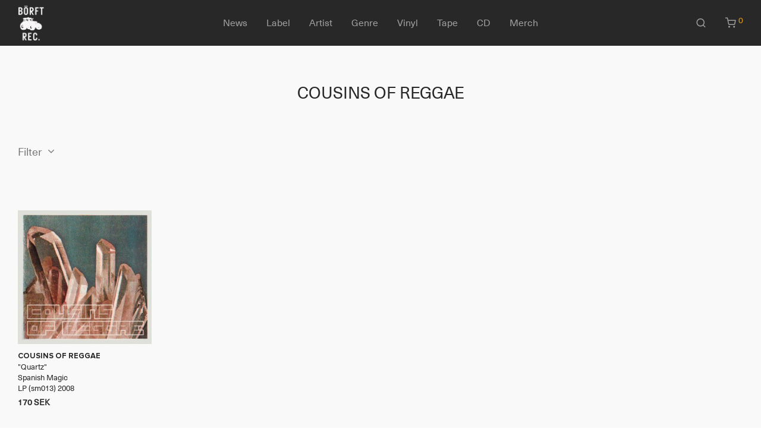

--- FILE ---
content_type: text/html; charset=UTF-8
request_url: https://www.borft.com/product-tag/cousins-of-reggae/
body_size: 23133
content:
<!DOCTYPE html>

<html lang="en-US" class="footer-sticky-1">
    <head>
        <meta charset="UTF-8">
        <meta name="viewport" content="width=device-width, initial-scale=1.0, maximum-scale=1.0, user-scalable=no">
        
        <link rel="profile" href="https://gmpg.org/xfn/11">
		<link rel="pingback" href="https://www.borft.com/xmlrpc.php">
        
		<meta name='robots' content='index, follow, max-image-preview:large, max-snippet:-1, max-video-preview:-1' />

	<title>COUSINS OF REGGAE - Börft Records</title>
	<link rel="canonical" href="https://www.borft.com/product-tag/cousins-of-reggae/" />
	<meta property="og:locale" content="en_US" />
	<meta property="og:type" content="article" />
	<meta property="og:title" content="COUSINS OF REGGAE - Börft Records" />
	<meta property="og:url" content="https://www.borft.com/product-tag/cousins-of-reggae/" />
	<meta property="og:site_name" content="Börft Records" />
	<meta name="twitter:card" content="summary_large_image" />
	<script type="application/ld+json" class="yoast-schema-graph">{"@context":"https://schema.org","@graph":[{"@type":"CollectionPage","@id":"https://www.borft.com/product-tag/cousins-of-reggae/","url":"https://www.borft.com/product-tag/cousins-of-reggae/","name":"COUSINS OF REGGAE - Börft Records","isPartOf":{"@id":"https://www.borft.com/#website"},"primaryImageOfPage":{"@id":"https://www.borft.com/product-tag/cousins-of-reggae/#primaryimage"},"image":{"@id":"https://www.borft.com/product-tag/cousins-of-reggae/#primaryimage"},"thumbnailUrl":"https://www.borft.com/wp-content/uploads/2008/05/sm013.jpg","breadcrumb":{"@id":"https://www.borft.com/product-tag/cousins-of-reggae/#breadcrumb"},"inLanguage":"en-US"},{"@type":"ImageObject","inLanguage":"en-US","@id":"https://www.borft.com/product-tag/cousins-of-reggae/#primaryimage","url":"https://www.borft.com/wp-content/uploads/2008/05/sm013.jpg","contentUrl":"https://www.borft.com/wp-content/uploads/2008/05/sm013.jpg","width":1500,"height":1500},{"@type":"BreadcrumbList","@id":"https://www.borft.com/product-tag/cousins-of-reggae/#breadcrumb","itemListElement":[{"@type":"ListItem","position":1,"name":"Hem","item":"https://www.borft.com/"},{"@type":"ListItem","position":2,"name":"COUSINS OF REGGAE"}]},{"@type":"WebSite","@id":"https://www.borft.com/#website","url":"https://www.borft.com/","name":"Börft Records","description":"","publisher":{"@id":"https://www.borft.com/#organization"},"potentialAction":[{"@type":"SearchAction","target":{"@type":"EntryPoint","urlTemplate":"https://www.borft.com/?s={search_term_string}"},"query-input":"required name=search_term_string"}],"inLanguage":"en-US"},{"@type":"Organization","@id":"https://www.borft.com/#organization","name":"Börft Records","url":"https://www.borft.com/","logo":{"@type":"ImageObject","inLanguage":"en-US","@id":"https://www.borft.com/#/schema/logo/image/","url":"https://www.borft.com/wp-content/uploads/2021/12/borft_records_logo.jpg","contentUrl":"https://www.borft.com/wp-content/uploads/2021/12/borft_records_logo.jpg","width":734,"height":1001,"caption":"Börft Records"},"image":{"@id":"https://www.borft.com/#/schema/logo/image/"}}]}</script>


<link rel="alternate" type="application/rss+xml" title="Börft Records &raquo; Feed" href="https://www.borft.com/feed/" />
<link rel="alternate" type="application/rss+xml" title="Börft Records &raquo; Comments Feed" href="https://www.borft.com/comments/feed/" />
<link rel="alternate" type="application/rss+xml" title="Börft Records &raquo; COUSINS OF REGGAE Tag Feed" href="https://www.borft.com/product-tag/cousins-of-reggae/feed/" />
<link rel='stylesheet' id='wc-stripe-blocks-checkout-style-css' href='https://www.borft.com/wp-content/plugins/woocommerce-gateway-stripe/build/upe_blocks.css?ver=e80c9612222f679d565bdba337474c01' type='text/css' media='all' />
<link rel='stylesheet' id='wp-block-library-css' href='https://www.borft.com/wp-includes/css/dist/block-library/style.min.css?ver=6.1.9' type='text/css' media='all' />
<link rel='stylesheet' id='wc-blocks-vendors-style-css' href='https://www.borft.com/wp-content/plugins/woocommerce/packages/woocommerce-blocks/build/wc-blocks-vendors-style.css?ver=8.7.5' type='text/css' media='all' />
<link rel='stylesheet' id='wc-blocks-style-css' href='https://www.borft.com/wp-content/plugins/woocommerce/packages/woocommerce-blocks/build/wc-blocks-style.css?ver=8.7.5' type='text/css' media='all' />
<link rel='stylesheet' id='classic-theme-styles-css' href='https://www.borft.com/wp-includes/css/classic-themes.min.css?ver=1' type='text/css' media='all' />
<style id='global-styles-inline-css' type='text/css'>
body{--wp--preset--color--black: #000000;--wp--preset--color--cyan-bluish-gray: #abb8c3;--wp--preset--color--white: #ffffff;--wp--preset--color--pale-pink: #f78da7;--wp--preset--color--vivid-red: #cf2e2e;--wp--preset--color--luminous-vivid-orange: #ff6900;--wp--preset--color--luminous-vivid-amber: #fcb900;--wp--preset--color--light-green-cyan: #7bdcb5;--wp--preset--color--vivid-green-cyan: #00d084;--wp--preset--color--pale-cyan-blue: #8ed1fc;--wp--preset--color--vivid-cyan-blue: #0693e3;--wp--preset--color--vivid-purple: #9b51e0;--wp--preset--gradient--vivid-cyan-blue-to-vivid-purple: linear-gradient(135deg,rgba(6,147,227,1) 0%,rgb(155,81,224) 100%);--wp--preset--gradient--light-green-cyan-to-vivid-green-cyan: linear-gradient(135deg,rgb(122,220,180) 0%,rgb(0,208,130) 100%);--wp--preset--gradient--luminous-vivid-amber-to-luminous-vivid-orange: linear-gradient(135deg,rgba(252,185,0,1) 0%,rgba(255,105,0,1) 100%);--wp--preset--gradient--luminous-vivid-orange-to-vivid-red: linear-gradient(135deg,rgba(255,105,0,1) 0%,rgb(207,46,46) 100%);--wp--preset--gradient--very-light-gray-to-cyan-bluish-gray: linear-gradient(135deg,rgb(238,238,238) 0%,rgb(169,184,195) 100%);--wp--preset--gradient--cool-to-warm-spectrum: linear-gradient(135deg,rgb(74,234,220) 0%,rgb(151,120,209) 20%,rgb(207,42,186) 40%,rgb(238,44,130) 60%,rgb(251,105,98) 80%,rgb(254,248,76) 100%);--wp--preset--gradient--blush-light-purple: linear-gradient(135deg,rgb(255,206,236) 0%,rgb(152,150,240) 100%);--wp--preset--gradient--blush-bordeaux: linear-gradient(135deg,rgb(254,205,165) 0%,rgb(254,45,45) 50%,rgb(107,0,62) 100%);--wp--preset--gradient--luminous-dusk: linear-gradient(135deg,rgb(255,203,112) 0%,rgb(199,81,192) 50%,rgb(65,88,208) 100%);--wp--preset--gradient--pale-ocean: linear-gradient(135deg,rgb(255,245,203) 0%,rgb(182,227,212) 50%,rgb(51,167,181) 100%);--wp--preset--gradient--electric-grass: linear-gradient(135deg,rgb(202,248,128) 0%,rgb(113,206,126) 100%);--wp--preset--gradient--midnight: linear-gradient(135deg,rgb(2,3,129) 0%,rgb(40,116,252) 100%);--wp--preset--duotone--dark-grayscale: url('#wp-duotone-dark-grayscale');--wp--preset--duotone--grayscale: url('#wp-duotone-grayscale');--wp--preset--duotone--purple-yellow: url('#wp-duotone-purple-yellow');--wp--preset--duotone--blue-red: url('#wp-duotone-blue-red');--wp--preset--duotone--midnight: url('#wp-duotone-midnight');--wp--preset--duotone--magenta-yellow: url('#wp-duotone-magenta-yellow');--wp--preset--duotone--purple-green: url('#wp-duotone-purple-green');--wp--preset--duotone--blue-orange: url('#wp-duotone-blue-orange');--wp--preset--font-size--small: 13px;--wp--preset--font-size--medium: 20px;--wp--preset--font-size--large: 36px;--wp--preset--font-size--x-large: 42px;--wp--preset--spacing--20: 0.44rem;--wp--preset--spacing--30: 0.67rem;--wp--preset--spacing--40: 1rem;--wp--preset--spacing--50: 1.5rem;--wp--preset--spacing--60: 2.25rem;--wp--preset--spacing--70: 3.38rem;--wp--preset--spacing--80: 5.06rem;}:where(.is-layout-flex){gap: 0.5em;}body .is-layout-flow > .alignleft{float: left;margin-inline-start: 0;margin-inline-end: 2em;}body .is-layout-flow > .alignright{float: right;margin-inline-start: 2em;margin-inline-end: 0;}body .is-layout-flow > .aligncenter{margin-left: auto !important;margin-right: auto !important;}body .is-layout-constrained > .alignleft{float: left;margin-inline-start: 0;margin-inline-end: 2em;}body .is-layout-constrained > .alignright{float: right;margin-inline-start: 2em;margin-inline-end: 0;}body .is-layout-constrained > .aligncenter{margin-left: auto !important;margin-right: auto !important;}body .is-layout-constrained > :where(:not(.alignleft):not(.alignright):not(.alignfull)){max-width: var(--wp--style--global--content-size);margin-left: auto !important;margin-right: auto !important;}body .is-layout-constrained > .alignwide{max-width: var(--wp--style--global--wide-size);}body .is-layout-flex{display: flex;}body .is-layout-flex{flex-wrap: wrap;align-items: center;}body .is-layout-flex > *{margin: 0;}:where(.wp-block-columns.is-layout-flex){gap: 2em;}.has-black-color{color: var(--wp--preset--color--black) !important;}.has-cyan-bluish-gray-color{color: var(--wp--preset--color--cyan-bluish-gray) !important;}.has-white-color{color: var(--wp--preset--color--white) !important;}.has-pale-pink-color{color: var(--wp--preset--color--pale-pink) !important;}.has-vivid-red-color{color: var(--wp--preset--color--vivid-red) !important;}.has-luminous-vivid-orange-color{color: var(--wp--preset--color--luminous-vivid-orange) !important;}.has-luminous-vivid-amber-color{color: var(--wp--preset--color--luminous-vivid-amber) !important;}.has-light-green-cyan-color{color: var(--wp--preset--color--light-green-cyan) !important;}.has-vivid-green-cyan-color{color: var(--wp--preset--color--vivid-green-cyan) !important;}.has-pale-cyan-blue-color{color: var(--wp--preset--color--pale-cyan-blue) !important;}.has-vivid-cyan-blue-color{color: var(--wp--preset--color--vivid-cyan-blue) !important;}.has-vivid-purple-color{color: var(--wp--preset--color--vivid-purple) !important;}.has-black-background-color{background-color: var(--wp--preset--color--black) !important;}.has-cyan-bluish-gray-background-color{background-color: var(--wp--preset--color--cyan-bluish-gray) !important;}.has-white-background-color{background-color: var(--wp--preset--color--white) !important;}.has-pale-pink-background-color{background-color: var(--wp--preset--color--pale-pink) !important;}.has-vivid-red-background-color{background-color: var(--wp--preset--color--vivid-red) !important;}.has-luminous-vivid-orange-background-color{background-color: var(--wp--preset--color--luminous-vivid-orange) !important;}.has-luminous-vivid-amber-background-color{background-color: var(--wp--preset--color--luminous-vivid-amber) !important;}.has-light-green-cyan-background-color{background-color: var(--wp--preset--color--light-green-cyan) !important;}.has-vivid-green-cyan-background-color{background-color: var(--wp--preset--color--vivid-green-cyan) !important;}.has-pale-cyan-blue-background-color{background-color: var(--wp--preset--color--pale-cyan-blue) !important;}.has-vivid-cyan-blue-background-color{background-color: var(--wp--preset--color--vivid-cyan-blue) !important;}.has-vivid-purple-background-color{background-color: var(--wp--preset--color--vivid-purple) !important;}.has-black-border-color{border-color: var(--wp--preset--color--black) !important;}.has-cyan-bluish-gray-border-color{border-color: var(--wp--preset--color--cyan-bluish-gray) !important;}.has-white-border-color{border-color: var(--wp--preset--color--white) !important;}.has-pale-pink-border-color{border-color: var(--wp--preset--color--pale-pink) !important;}.has-vivid-red-border-color{border-color: var(--wp--preset--color--vivid-red) !important;}.has-luminous-vivid-orange-border-color{border-color: var(--wp--preset--color--luminous-vivid-orange) !important;}.has-luminous-vivid-amber-border-color{border-color: var(--wp--preset--color--luminous-vivid-amber) !important;}.has-light-green-cyan-border-color{border-color: var(--wp--preset--color--light-green-cyan) !important;}.has-vivid-green-cyan-border-color{border-color: var(--wp--preset--color--vivid-green-cyan) !important;}.has-pale-cyan-blue-border-color{border-color: var(--wp--preset--color--pale-cyan-blue) !important;}.has-vivid-cyan-blue-border-color{border-color: var(--wp--preset--color--vivid-cyan-blue) !important;}.has-vivid-purple-border-color{border-color: var(--wp--preset--color--vivid-purple) !important;}.has-vivid-cyan-blue-to-vivid-purple-gradient-background{background: var(--wp--preset--gradient--vivid-cyan-blue-to-vivid-purple) !important;}.has-light-green-cyan-to-vivid-green-cyan-gradient-background{background: var(--wp--preset--gradient--light-green-cyan-to-vivid-green-cyan) !important;}.has-luminous-vivid-amber-to-luminous-vivid-orange-gradient-background{background: var(--wp--preset--gradient--luminous-vivid-amber-to-luminous-vivid-orange) !important;}.has-luminous-vivid-orange-to-vivid-red-gradient-background{background: var(--wp--preset--gradient--luminous-vivid-orange-to-vivid-red) !important;}.has-very-light-gray-to-cyan-bluish-gray-gradient-background{background: var(--wp--preset--gradient--very-light-gray-to-cyan-bluish-gray) !important;}.has-cool-to-warm-spectrum-gradient-background{background: var(--wp--preset--gradient--cool-to-warm-spectrum) !important;}.has-blush-light-purple-gradient-background{background: var(--wp--preset--gradient--blush-light-purple) !important;}.has-blush-bordeaux-gradient-background{background: var(--wp--preset--gradient--blush-bordeaux) !important;}.has-luminous-dusk-gradient-background{background: var(--wp--preset--gradient--luminous-dusk) !important;}.has-pale-ocean-gradient-background{background: var(--wp--preset--gradient--pale-ocean) !important;}.has-electric-grass-gradient-background{background: var(--wp--preset--gradient--electric-grass) !important;}.has-midnight-gradient-background{background: var(--wp--preset--gradient--midnight) !important;}.has-small-font-size{font-size: var(--wp--preset--font-size--small) !important;}.has-medium-font-size{font-size: var(--wp--preset--font-size--medium) !important;}.has-large-font-size{font-size: var(--wp--preset--font-size--large) !important;}.has-x-large-font-size{font-size: var(--wp--preset--font-size--x-large) !important;}
.wp-block-navigation a:where(:not(.wp-element-button)){color: inherit;}
:where(.wp-block-columns.is-layout-flex){gap: 2em;}
.wp-block-pullquote{font-size: 1.5em;line-height: 1.6;}
</style>
<link rel='stylesheet' id='wc-aelia-cs-frontend-css' href='https://www.borft.com/wp-content/plugins/woocommerce-aelia-currencyswitcher/src/design/css/frontend.css?ver=4.13.7.220501' type='text/css' media='all' />
<style id='woocommerce-inline-inline-css' type='text/css'>
.woocommerce form .form-row .required { visibility: hidden; }
</style>
<link rel='stylesheet' id='swish-css-css' href='https://www.borft.com/wp-content/plugins/woocommerce-gateway-swish/assets/css/swish.css?ver=6.1.9' type='text/css' media='all' />
<link rel='stylesheet' id='normalize-css' href='https://www.borft.com/wp-content/themes/savoy/assets/css/third-party/normalize.min.css?ver=3.0.2' type='text/css' media='all' />
<link rel='stylesheet' id='slick-slider-css' href='https://www.borft.com/wp-content/themes/savoy/assets/css/third-party/slick.min.css?ver=1.5.5' type='text/css' media='all' />
<link rel='stylesheet' id='slick-slider-theme-css' href='https://www.borft.com/wp-content/themes/savoy/assets/css/third-party/slick-theme.min.css?ver=1.5.5' type='text/css' media='all' />
<link rel='stylesheet' id='magnific-popup-css' href='https://www.borft.com/wp-content/themes/savoy/assets/css/third-party/magnific-popup.min.css?ver=0.9.7' type='text/css' media='all' />
<link rel='stylesheet' id='nm-grid-css' href='https://www.borft.com/wp-content/themes/savoy/assets/css/grid.css?ver=2.7.5' type='text/css' media='all' />
<link rel='stylesheet' id='selectod-css' href='https://www.borft.com/wp-content/themes/savoy/assets/css/third-party/selectod.min.css?ver=3.8.1' type='text/css' media='all' />
<link rel='stylesheet' id='nm-shop-css' href='https://www.borft.com/wp-content/themes/savoy/assets/css/shop.css?ver=2.7.5' type='text/css' media='all' />
<link rel='stylesheet' id='nm-icons-css' href='https://www.borft.com/wp-content/themes/savoy/assets/css/font-icons/theme-icons/theme-icons.min.css?ver=2.7.5' type='text/css' media='all' />
<link rel='stylesheet' id='nm-core-css' href='https://www.borft.com/wp-content/themes/savoy/style.css?ver=2.7.5' type='text/css' media='all' />
<link rel='stylesheet' id='nm-elements-css' href='https://www.borft.com/wp-content/themes/savoy/assets/css/elements.css?ver=2.7.5' type='text/css' media='all' />
<link rel='stylesheet' id='nm-child-theme-css' href='https://www.borft.com/wp-content/themes/savoy-child/style.css?ver=6.1.9' type='text/css' media='all' />
<script type='text/javascript' src='https://www.borft.com/wp-includes/js/jquery/jquery.min.js?ver=3.6.1' id='jquery-core-js'></script>
<script type='text/javascript' src='https://www.borft.com/wp-includes/js/jquery/jquery-migrate.min.js?ver=3.3.2' id='jquery-migrate-js'></script>
<link rel="https://api.w.org/" href="https://www.borft.com/wp-json/" /><link rel="alternate" type="application/json" href="https://www.borft.com/wp-json/wp/v2/product_tag/1776" /><link rel="EditURI" type="application/rsd+xml" title="RSD" href="https://www.borft.com/xmlrpc.php?rsd" />
<link rel="wlwmanifest" type="application/wlwmanifest+xml" href="https://www.borft.com/wp-includes/wlwmanifest.xml" />
<meta name="framework" content="Redux 4.3.7.3" />	<noscript><style>.woocommerce-product-gallery{ opacity: 1 !important; }</style></noscript>
	<!-- Google tag (gtag.js) -->
<script async src="https://www.googletagmanager.com/gtag/js?id=G-3X1W8ZP3BC"></script>
<script>
  window.dataLayer = window.dataLayer || [];
  function gtag(){dataLayer.push(arguments);}
  gtag('js', new Date());

  gtag('config', 'G-3X1W8ZP3BC');
</script>
<link rel="icon" href="https://www.borft.com/wp-content/uploads/2021/06/cropped-logo2-1-32x32.gif" sizes="32x32" />
<link rel="icon" href="https://www.borft.com/wp-content/uploads/2021/06/cropped-logo2-1-192x192.gif" sizes="192x192" />
<link rel="apple-touch-icon" href="https://www.borft.com/wp-content/uploads/2021/06/cropped-logo2-1-180x180.gif" />
<meta name="msapplication-TileImage" content="https://www.borft.com/wp-content/uploads/2021/06/cropped-logo2-1-270x270.gif" />
<style type="text/css" class="nm-custom-styles">body { font-family: "Neue Haas Unica", sans-serif; } @font-face {font-family: 'Proxima Nova Regular';src: url('https://www.borft.com/fonts/ProximaNovaFont.woff2') format('woff2');}@font-face {font-family: 'Proxima Nova Bold';src: url('https://www.borft.com/fonts/ProximaNovaBold.woff2') format('woff2');}@font-face {font-family: 'Neue Haas Unica';src: url('https://www.borft.com/fonts/NeueHaasUnicaW1G.woff2') format('woff2');src: url('https://www.borft.com/fonts/NeueHaasUnicaW1G.woff') format('woff');}.nm-menu li a{font-size:16px;font-weight:normal;}#nm-mobile-menu .menu > li > a{font-weight:normal;}#nm-mobile-menu-main-ul.menu > li > a{font-size:15px;}#nm-mobile-menu-secondary-ul.menu li a{font-size:13px;}.vc_tta.vc_tta-accordion .vc_tta-panel-title > a,.vc_tta.vc_general .vc_tta-tab > a,.nm-team-member-content h2,.nm-post-slider-content h3,.vc_pie_chart .wpb_pie_chart_heading,.wpb_content_element .wpb_tour_tabs_wrapper .wpb_tabs_nav a,.wpb_content_element .wpb_accordion_header a,.woocommerce-order-details .order_details tfoot tr:last-child th,.woocommerce-order-details .order_details tfoot tr:last-child td,#order_review .shop_table tfoot .order-total,#order_review .shop_table tfoot .order-total,.cart-collaterals .shop_table tr.order-total,.shop_table.cart .nm-product-details a,#nm-shop-sidebar-popup #nm-shop-search input,.nm-shop-categories li a,.nm-shop-filter-menu li a,.woocommerce-message,.woocommerce-info,.woocommerce-error,blockquote,.commentlist .comment .comment-text .meta strong,.nm-related-posts-content h3,.nm-blog-no-results h1,.nm-term-description,.nm-blog-categories-list li a,.nm-blog-categories-toggle li a,.nm-blog-heading h1,#nm-mobile-menu-top-ul .nm-mobile-menu-item-search input{font-size:18px;}@media all and (max-width:768px){.vc_toggle_title h3{font-size:18px;}}@media all and (max-width:400px){#nm-shop-search input{font-size:18px;}}.add_to_cart_inline .add_to_cart_button,.add_to_cart_inline .amount,.nm-product-category-text > a,.nm-testimonial-description,.nm-feature h3,.nm_btn,.vc_toggle_content,.nm-message-box,.wpb_text_column,#nm-wishlist-table ul li.title .woocommerce-loop-product__title,.nm-order-track-top p,.customer_details h3,.woocommerce-order-details .order_details tbody,.woocommerce-MyAccount-content .shop_table tr th,.woocommerce-MyAccount-navigation ul li a,.nm-MyAccount-user-info .nm-username,.nm-MyAccount-dashboard,.nm-myaccount-lost-reset-password h2,.nm-login-form-divider span,.woocommerce-thankyou-order-details li strong,.woocommerce-order-received h3,#order_review .shop_table tbody .product-name,.woocommerce-checkout .nm-coupon-popup-wrap .nm-shop-notice,.nm-checkout-login-coupon .nm-shop-notice,.shop_table.cart .nm-product-quantity-pricing .product-subtotal,.shop_table.cart .product-quantity,.shop_attributes tr th,.shop_attributes tr td,#tab-description,.woocommerce-tabs .tabs li a,.woocommerce-product-details__short-description,.nm-shop-no-products h3,.nm-infload-controls a,#nm-shop-browse-wrap .term-description,.list_nosep .nm-shop-categories .nm-shop-sub-categories li a,.nm-shop-taxonomy-text .term-description,.nm-shop-loop-details h3,.woocommerce-loop-category__title,div.wpcf7-response-output,.wpcf7 .wpcf7-form-control,.widget_search button,.widget_product_search #searchsubmit,#wp-calendar caption,.widget .nm-widget-title,.post .entry-content,.comment-form p label,.no-comments,.commentlist .pingback p,.commentlist .trackback p,.commentlist .comment .comment-text .description,.nm-search-results .nm-post-content,.post-password-form > p:first-child,.nm-post-pagination a .long-title,.nm-blog-list .nm-post-content,.nm-blog-grid .nm-post-content,.nm-blog-classic .nm-post-content,.nm-blog-pagination a,.nm-blog-categories-list.columns li a,.page-numbers li a,.page-numbers li span,#nm-widget-panel .total,#nm-widget-panel .nm-cart-panel-item-price .amount,#nm-widget-panel .quantity .qty,#nm-widget-panel .nm-cart-panel-quantity-pricing > span.quantity,#nm-widget-panel .product-quantity,.nm-cart-panel-product-title,#nm-widget-panel .product_list_widget .empty,#nm-cart-panel-loader h5,.nm-widget-panel-header,.button,input[type=submit]{font-size:16px;}@media all and (max-width:991px){#nm-shop-sidebar .widget .nm-widget-title,.nm-shop-categories li a{font-size:16px;}}@media all and (max-width:768px){.vc_tta.vc_tta-accordion .vc_tta-panel-title > a,.vc_tta.vc_tta-tabs.vc_tta-tabs-position-left .vc_tta-tab > a,.vc_tta.vc_tta-tabs.vc_tta-tabs-position-top .vc_tta-tab > a,.wpb_content_element .wpb_tour_tabs_wrapper .wpb_tabs_nav a,.wpb_content_element .wpb_accordion_header a,.nm-term-description{font-size:16px;}}@media all and (max-width:550px){.shop_table.cart .nm-product-details a,.nm-shop-notice,.nm-related-posts-content h3{font-size:16px;}}@media all and (max-width:400px){.nm-product-category-text .nm-product-category-heading,.nm-team-member-content h2,#nm-wishlist-empty h1,.cart-empty,.nm-shop-filter-menu li a,.nm-blog-categories-list li a{font-size:16px;}}.vc_progress_bar .vc_single_bar .vc_label,.woocommerce-tabs .tabs li a span,.product .summary .price del .amount,#nm-shop-sidebar-popup-reset-button,#nm-shop-sidebar-popup .nm-shop-sidebar .widget:last-child .nm-widget-title,#nm-shop-sidebar-popup .nm-shop-sidebar .widget .nm-widget-title,.nm-shop-filter-menu li a i,.woocommerce-loop-category__title .count,span.wpcf7-not-valid-tip,.widget_rss ul li .rss-date,.wp-caption-text,.comment-respond h3 #cancel-comment-reply-link,.nm-blog-categories-toggle li .count,.nm-menu-wishlist-count,.nm-menu li.nm-menu-offscreen .nm-menu-cart-count,.nm-menu-cart .count,.nm-menu .sub-menu li a,body{font-size:14px;}@media all and (max-width:768px){.wpcf7 .wpcf7-form-control{font-size:14px;}}@media all and (max-width:400px){.nm-blog-grid .nm-post-content,.header-mobile-default .nm-menu-cart.no-icon .count{font-size:14px;}}#nm-wishlist-table .nm-variations-list,.nm-MyAccount-user-info .nm-logout-button.border,#order_review .place-order noscript,#payment .payment_methods li .payment_box,#order_review .shop_table tfoot .woocommerce-remove-coupon,.cart-collaterals .shop_table tr.cart-discount td a,#nm-shop-sidebar-popup #nm-shop-search-notice,.wc-item-meta,.variation,.woocommerce-password-hint,.woocommerce-password-strength,.nm-validation-inline-notices .form-row.woocommerce-invalid-required-field:after{font-size:12px;}body{font-weight:normal;}h1, .h1-size{font-weight:normal;}h2, .h2-size{font-weight:normal;}h3, .h3-size{font-weight:normal;}h4, .h4-size,h5, .h5-size,h6, .h6-size{font-weight:normal;}body{color:#777777;}.nm-portfolio-single-back a span {background:#777777;}.mfp-close,.wpb_content_element .wpb_tour_tabs_wrapper .wpb_tabs_nav li.ui-tabs-active a,.vc_pie_chart .vc_pie_chart_value,.vc_progress_bar .vc_single_bar .vc_label .vc_label_units,.nm-testimonial-description,.form-row label,.woocommerce-form__label,#nm-shop-search-close:hover,.products .price .amount,.nm-shop-loop-actions > a,.nm-shop-loop-actions > a:active,.nm-shop-loop-actions > a:focus,.nm-infload-controls a,.woocommerce-breadcrumb a, .woocommerce-breadcrumb span,.variations,.woocommerce-grouped-product-list-item__label a,.woocommerce-grouped-product-list-item__price ins .amount,.woocommerce-grouped-product-list-item__price > .amount,.nm-quantity-wrap .quantity .nm-qty-minus,.nm-quantity-wrap .quantity .nm-qty-plus,.product .summary .single_variation_wrap .nm-quantity-wrap label:not(.nm-qty-label-abbrev),.woocommerce-tabs .tabs li.active a,.shop_attributes th,.product_meta,.shop_table.cart .nm-product-details a,.shop_table.cart .product-quantity,.shop_table.cart .nm-product-quantity-pricing .product-subtotal,.shop_table.cart .product-remove a,.cart-collaterals,.nm-cart-empty,#order_review .shop_table,#payment .payment_methods li label,.woocommerce-thankyou-order-details li strong,.wc-bacs-bank-details li strong,.nm-MyAccount-user-info .nm-username strong,.woocommerce-MyAccount-navigation ul li a:hover,.woocommerce-MyAccount-navigation ul li.is-active a,.woocommerce-table--order-details,#nm-wishlist-empty .note i,a.dark,a:hover,.nm-blog-heading h1 strong,.nm-post-header .nm-post-meta a,.nm-post-pagination a,.commentlist > li .comment-text .meta strong,.commentlist > li .comment-text .meta strong a,.comment-form p label,.entry-content strong,blockquote,blockquote p,.widget_search button,.widget_product_search #searchsubmit,.widget_recent_comments ul li .comment-author-link,.widget_recent_comments ul li:before{color:#282828;}@media all and (max-width: 991px){.nm-shop-menu .nm-shop-filter-menu li a:hover,.nm-shop-menu .nm-shop-filter-menu li.active a,#nm-shop-sidebar .widget.show .nm-widget-title,#nm-shop-sidebar .widget .nm-widget-title:hover{color:#282828;}}.nm-portfolio-single-back a:hover span{background:#282828;}.wpb_content_element .wpb_tour_tabs_wrapper .wpb_tabs_nav a,.wpb_content_element .wpb_accordion_header a,#nm-shop-search-close,.woocommerce-breadcrumb,.nm-single-product-menu a,.star-rating:before,.woocommerce-tabs .tabs li a,.product_meta span.sku,.product_meta a,.nm-product-wishlist-button-wrap a,.nm-product-share a,.nm-wishlist-share ul li a:not(:hover),.nm-post-meta,.nm-post-share a,.nm-post-pagination a .short-title,.commentlist > li .comment-text .meta time{color:#A1A1A1;}.vc_toggle_title i,#nm-wishlist-empty p.icon i,h1{color:#282828;}h2{color:#282828;}h3{color:#282828;}h4, h5, h6{color:#282828;}a,a.dark:hover,a.gray:hover,a.invert-color:hover,.nm-highlight-text,.nm-highlight-text h1,.nm-highlight-text h2,.nm-highlight-text h3,.nm-highlight-text h4,.nm-highlight-text h5,.nm-highlight-text h6,.nm-highlight-text p,.nm-menu-wishlist-count,.nm-menu-cart a .count,.nm-menu li.nm-menu-offscreen .nm-menu-cart-count,.page-numbers li span.current,.page-numbers li a:hover,.nm-blog .sticky .nm-post-thumbnail:before,.nm-blog .category-sticky .nm-post-thumbnail:before,.nm-blog-categories-list li a:hover,.nm-blog-categories ul li.current-cat a,.widget ul li.active,.widget ul li a:hover,.widget ul li a:focus,.widget ul li a.active,#wp-calendar tbody td a,.nm-banner-link.type-txt:hover,.nm-banner.text-color-light .nm-banner-link.type-txt:hover,.nm-portfolio-categories li.current a,.add_to_cart_inline ins,.nm-product-categories.layout-separated .product-category:hover .nm-product-category-text > a,.woocommerce-breadcrumb a:hover,.products .price ins .amount,.products .price ins,.no-touch .nm-shop-loop-actions > a:hover,.nm-shop-menu ul li a:hover,.nm-shop-menu ul li.current-cat > a,.nm-shop-menu ul li.active a,.nm-shop-heading span,.nm-single-product-menu a:hover,.woocommerce-product-gallery__trigger:hover,.woocommerce-product-gallery .flex-direction-nav a:hover,.product-summary .price .amount,.product-summary .price ins,.product .summary .price .amount,.nm-product-wishlist-button-wrap a.added:active,.nm-product-wishlist-button-wrap a.added:focus,.nm-product-wishlist-button-wrap a.added:hover,.nm-product-wishlist-button-wrap a.added,.woocommerce-tabs .tabs li a span,#review_form .comment-form-rating .stars:hover a,#review_form .comment-form-rating .stars.has-active a,.product_meta a:hover,.star-rating span:before,.nm-order-view .commentlist li .comment-text .meta,.nm_widget_price_filter ul li.current,.post-type-archive-product .widget_product_categories .product-categories > li:first-child > a,.widget_product_categories ul li.current-cat > a,.widget_layered_nav ul li.chosen a,.widget_layered_nav_filters ul li.chosen a,.product_list_widget li ins .amount,.woocommerce.widget_rating_filter .wc-layered-nav-rating.chosen > a,.nm-wishlist-button.added:active,.nm-wishlist-button.added:focus,.nm-wishlist-button.added:hover,.nm-wishlist-button.added,.slick-prev:not(.slick-disabled):hover,.slick-next:not(.slick-disabled):hover,.flickity-button:hover,.pswp__button:hover,.nm-portfolio-categories li a:hover{color:#DC9814;}.nm-blog-categories ul li.current-cat a,.nm-portfolio-categories li.current a,.woocommerce-product-gallery.pagination-enabled .flex-control-thumbs li img.flex-active,.widget_layered_nav ul li.chosen a,.widget_layered_nav_filters ul li.chosen a,.slick-dots li.slick-active button,.flickity-page-dots .dot.is-selected{border-color:#DC9814;}.blockUI.blockOverlay:after,.nm-loader:after,.nm-image-overlay:before,.nm-image-overlay:after,.gallery-icon:before,.gallery-icon:after,.widget_tag_cloud a:hover,.widget_product_tag_cloud a:hover{background:#DC9814;}@media all and (max-width:400px){.woocommerce-product-gallery.pagination-enabled .flex-control-thumbs li img.flex-active,.slick-dots li.slick-active button,.flickity-page-dots .dot.is-selected{background:#DC9814;}}.header-border-1 .nm-header,.nm-blog-list .nm-post-divider,#nm-blog-pagination.infinite-load,.nm-post-pagination,.no-post-comments .nm-related-posts,.nm-footer-widgets.has-border,#nm-shop-browse-wrap.nm-shop-description-borders .term-description,.nm-shop-sidebar-default #nm-shop-sidebar .widget,.products.grid-list li:not(:last-child) .nm-shop-loop-product-wrap,.nm-infload-controls a,.woocommerce-tabs,.upsells,.related,.shop_table.cart tr td,#order_review .shop_table tbody tr th,#order_review .shop_table tbody tr td,#payment .payment_methods,#payment .payment_methods li,.woocommerce-MyAccount-orders tr td,.woocommerce-MyAccount-orders tr:last-child td,.woocommerce-table--order-details tbody tr td,.woocommerce-table--order-details tbody tr:first-child td,.woocommerce-table--order-details tfoot tr:last-child td,.woocommerce-table--order-details tfoot tr:last-child th,#nm-wishlist-table > ul > li,#nm-wishlist-table > ul:first-child > li,.wpb_accordion .wpb_accordion_section,.nm-portfolio-single-footer{border-color:#EEEEEE;}.nm-blog-classic .nm-post-divider,.nm-search-results .nm-post-divider{background:#EEEEEE;}.nm-blog-categories-list li span,.nm-shop-menu ul li > span,.nm-portfolio-categories li span{color: #CCCCCC;}.nm-post-meta:before,.nm-testimonial-author span:before{background:#CCCCCC;}.button,input[type=submit],.widget_tag_cloud a, .widget_product_tag_cloud a,.add_to_cart_inline .add_to_cart_button,#nm-shop-sidebar-popup-button,.products.grid-list .nm-shop-loop-actions > a:first-of-type,.products.grid-list .nm-shop-loop-actions > a:first-child,#order_review .shop_table tbody .product-name .product-quantity{color:#FFFFFF;background-color:#282828;}.button:hover,input[type=submit]:hover.products.grid-list .nm-shop-loop-actions > a:first-of-type,.products.grid-list .nm-shop-loop-actions > a:first-child{color:#FFFFFF;}#nm-blog-pagination a,.button.border{border-color:#AAAAAA;}#nm-blog-pagination a,#nm-blog-pagination a:hover,.button.border,.button.border:hover{color:#282828;}#nm-blog-pagination a:not([disabled]):hover,.button.border:not([disabled]):hover{color:#282828;border-color:#282828;}.product-summary .quantity .nm-qty-minus,.product-summary .quantity .nm-qty-plus{color:#282828;}.nm-row{max-width:none;}.woocommerce-cart .nm-page-wrap-inner > .nm-row,.woocommerce-checkout .nm-page-wrap-inner > .nm-row{max-width:1280px;}@media (min-width: 1400px){.nm-row{padding-right:2.5%;padding-left:2.5%;}}.nm-page-wrap{background-color:#F9F9F9;}.nm-divider .nm-divider-title,.nm-header-search{background:#F9F9F9;}.woocommerce-cart .blockOverlay,.woocommerce-checkout .blockOverlay {background-color:#F9F9F9 !important;}.nm-top-bar{background:#282828;}.nm-top-bar .nm-top-bar-text,.nm-top-bar .nm-top-bar-text a,.nm-top-bar .nm-menu > li > a,.nm-top-bar .nm-menu > li > a:hover,.nm-top-bar-social li i{color:#EEEEEE;}.nm-header-placeholder{height:76px;}.nm-header{line-height:60px;padding-top:8px;padding-bottom:8px;background:#282828;}.home .nm-header{background:#282828;}.mobile-menu-open .nm-header{background:#282828 !important;}.header-on-scroll .nm-header,.home.header-transparency.header-on-scroll .nm-header{background:#282828;}.header-on-scroll .nm-header:not(.static-on-scroll){padding-top:10px;padding-bottom:10px;}.nm-header.stacked .nm-header-logo,.nm-header.stacked-centered .nm-header-logo{padding-bottom:0px;}.nm-header-logo svg,.nm-header-logo img{height:60px;}@media all and (max-width:991px){.nm-header-placeholder{height:70px;}.nm-header{line-height:50px;padding-top:10px;padding-bottom:10px;}.nm-header.stacked .nm-header-logo,.nm-header.stacked-centered .nm-header-logo{padding-bottom:0px;}.nm-header-logo svg,.nm-header-logo img{height:50px;}}@media all and (max-width:400px){.nm-header-placeholder{height:70px;}.nm-header{line-height:50px;}.nm-header-logo svg,.nm-header-logo img{height:50px;}}.nm-menu li a{color:#A0A0A0;}.nm-menu li a:hover{color:#EEEEEE;}.header-transparency-light:not(.header-on-scroll):not(.mobile-menu-open) #nm-main-menu-ul > li > a,.header-transparency-light:not(.header-on-scroll):not(.mobile-menu-open) #nm-right-menu-ul > li > a{color:#FFFFFF;}.header-transparency-dark:not(.header-on-scroll):not(.mobile-menu-open) #nm-main-menu-ul > li > a,.header-transparency-dark:not(.header-on-scroll):not(.mobile-menu-open) #nm-right-menu-ul > li > a{color:#282828;}.header-transparency-light:not(.header-on-scroll):not(.mobile-menu-open) #nm-main-menu-ul > li > a:hover,.header-transparency-light:not(.header-on-scroll):not(.mobile-menu-open) #nm-right-menu-ul > li > a:hover{color:#DCDCDC;}.header-transparency-dark:not(.header-on-scroll):not(.mobile-menu-open) #nm-main-menu-ul > li > a:hover,.header-transparency-dark:not(.header-on-scroll):not(.mobile-menu-open) #nm-right-menu-ul > li > a:hover{color:#707070;}.no-touch .header-transparency-light:not(.header-on-scroll):not(.mobile-menu-open) .nm-header:hover{background-color:transparent;}.no-touch .header-transparency-dark:not(.header-on-scroll):not(.mobile-menu-open) .nm-header:hover{background-color:transparent;}.nm-menu .sub-menu{background:#282828;}.nm-menu .sub-menu li a{color:#A0A0A0;}.nm-menu .megamenu > .sub-menu > ul > li:not(.nm-menu-item-has-image) > a,.nm-menu .sub-menu li a .label,.nm-menu .sub-menu li a:hover{color:#EEEEEE;}.nm-menu .megamenu.full > .sub-menu{padding-top:28px;padding-bottom:15px;background:#FFFFFF;}.nm-menu .megamenu.full > .sub-menu > ul{max-width:1080px;}.nm-menu .megamenu.full .sub-menu li a{color:#777777;}.nm-menu .megamenu.full > .sub-menu > ul > li:not(.nm-menu-item-has-image) > a,.nm-menu .megamenu.full .sub-menu li a:hover{color:#282828;}.nm-menu .megamenu > .sub-menu > ul > li.nm-menu-item-has-image{border-right-color:#EEEEEE;}.nm-menu-icon span{background:#A0A0A0;}.header-transparency-light:not(.header-on-scroll):not(.mobile-menu-open) .nm-menu-icon span{background:#FFFFFF;}.header-transparency-dark:not(.header-on-scroll):not(.mobile-menu-open) .nm-menu-icon span{background:#282828;}#nm-mobile-menu{ background:#FFFFFF;}#nm-mobile-menu .menu li{border-bottom-color:#EEEEEE;}#nm-mobile-menu .menu a,#nm-mobile-menu .menu li .nm-menu-toggle,#nm-mobile-menu-top-ul .nm-mobile-menu-item-search input,#nm-mobile-menu-top-ul .nm-mobile-menu-item-search span,.nm-mobile-menu-social-ul li a{color:#555555;}.no-touch #nm-mobile-menu .menu a:hover,#nm-mobile-menu .menu li.active > a,#nm-mobile-menu .menu > li.active > .nm-menu-toggle:before,#nm-mobile-menu .menu a .label,.nm-mobile-menu-social-ul li a:hover{color:#282828;}#nm-mobile-menu .sub-menu{border-top-color:#EEEEEE;}.nm-footer-widgets{padding-top:0px;padding-bottom:0px;background-color:#282828;}.nm-footer-widgets,.nm-footer-widgets .widget ul li a,.nm-footer-widgets a{color:#777777;}.nm-footer-widgets .widget .nm-widget-title{color:#282828;}.nm-footer-widgets .widget ul li a:hover,.nm-footer-widgets a:hover{color:#DC9814;}.nm-footer-widgets .widget_tag_cloud a:hover,.nm-footer-widgets .widget_product_tag_cloud a:hover{background:#DC9814;}@media all and (max-width:991px){.nm-footer-widgets{padding-top:0px;padding-bottom:0px;}}.nm-footer-bar{color:#AAAAAA;}.nm-footer-bar-inner{padding-top:0px;padding-bottom:30px;background-color:#282828;}.nm-footer-bar a{color:#AAAAAA;}.nm-footer-bar a:hover{color:#EEEEEE;}.nm-footer-bar .menu > li{border-bottom-color:#3A3A3A;}.nm-footer-bar-social a{color:#EEEEEE;}.nm-footer-bar-social a:hover{color:#C6C6C6;}@media all and (max-width:991px){.nm-footer-bar-inner{padding-top:0px;padding-bottom:30px;}}.nm-comments{background:#F7F7F7;}.nm-comments .commentlist > li,.nm-comments .commentlist .pingback,.nm-comments .commentlist .trackback{border-color:#E7E7E7;}#nm-shop-products-overlay,#nm-shop{background-color:#F9F9F9;}#nm-shop-taxonomy-header.has-image{height:370px;}.nm-shop-taxonomy-text-col{max-width:none;}.nm-shop-taxonomy-text h1{color:#282828;}.nm-shop-taxonomy-text .term-description{color:#777777;}@media all and (max-width:991px){#nm-shop-taxonomy-header.has-image{height:370px;}}@media all and (max-width:768px){#nm-shop-taxonomy-header.has-image{height:210px;}} .nm-shop-widget-scroll{height:150px;}.onsale{color:#282828;background:#FFFFFF;}.nm-label-itsnew{color:#FFFFFF;background:#282828;}.products li.outofstock .nm-shop-loop-thumbnail > a:after{color:#282828;background:#FFFFFF;}.nm-shop-loop-thumbnail{background:#F9F9F9;}.has-bg-color .nm-single-product-bg{background:#F9F9F9;}.nm-featured-video-icon{color:#282828;background:#FFFFFF;}@media all and (max-width:1080px){.woocommerce-product-gallery__wrapper{max-width:500px;}.has-bg-color .woocommerce-product-gallery {background:#F9F9F9;}}@media all and (max-width:1080px){.woocommerce-product-gallery.pagination-enabled .flex-control-thumbs{background-color:#F9F9F9;}}.nm-variation-control.nm-variation-control-color li i{width:19px;height:19px;}.nm-variation-control.nm-variation-control-image li .nm-pa-image-thumbnail-wrap{width:19px;height:19px;}bodyX {font-family: Futura, sans-serif;}</style>
<style type="text/css" class="nm-translation-styles">.products li.outofstock .nm-shop-loop-thumbnail > a:after{content:"Out of stock";}.nm-validation-inline-notices .form-row.woocommerce-invalid-required-field:after{content:"Required field.";}</style>
		<style type="text/css" id="wp-custom-css">
			

h2 a{color:#282828;
	font-family: "Proxima Nova Bold";
Xfont-family: "Neue Haas Unica"; font-weight:600;}

.nm-menu li a{color:#a0a0a0;}


body.home .wpb-content-wrapper .col-sm-12{padding-left:0px;padding-right:0px;}

.images-lazyload.images-show .nm-shop-loop-thumbnail img:not(.nm-shop-hover-image).lazyloaded{}

.nm-shop-loop-thumbnail img {border-radius:0px;}

.woocommerce-product-gallery__image a img{border-radius:0px;}


.summary-col-7 .summary{max-width:790px;}


@media all and (min-width: 992px) and (max-width: 1080px) {
  
    .woocommerce-product-gallery {

        padding-right: 50px; 
    }
	
}


@media all and (min-width: 992px) and (max-width: 1080px) {
   
    
    .product.no-bg-color .summary {
        padding-left: 46px !important;
    }
 
	 .product .summary {
        float: right;
		 padding-top:0px;
          }
	

.summary-col-7 .summary {
    width: 58.33333333%!important;
}

	.gallery-col-5 .woocommerce-product-gallery {   
		width: 41.66666667%!important;
}
	
	.woocommerce-product-gallery {
    position: relative;
    float: left;
    padding-right: 15px;
		width: auto !important;
}
	
	.thumbnails-vertical .woocommerce-product-gallery__wrapper{padding-left:0px;}
	
	.thumbnails-vertical .woocommerce-product-gallery__wrapper {
		max-width:none;
		padding-left:30px;
}
	
	
	   .woocommerce-product-gallery.pagination-enabled .flex-control-thumbs {
            border-bottom: 0px;
        }


        .nm-product-summary-inner-col-1 {
            text-align: left!important;;
        }
	

	
	
}




@media (min-width: 992px){

	
	
	
	.summary-col-5 .summary{max-width:480px;}
	
	
	.nm-menu li a:not(.nm-menu .sub-menu li a){font-size:14px;}

.nm-font-search:before,.nm-font-cart:before{font-size:18px;}
	
}




@media all and (max-width: 568px) {
    .nm-shop-results-bar.has-filters.is-category .nm-shop-search-taxonomy-reset {
		display: none;
	}
	
}


@media all and (max-width: 550px) {
	.nm-single-product-top {
		display: block;
		padding-top:20px;
	}
	.woocommerce-product-gallery.pagination-enabled .flex-control-thumbs{margin-top:-50px;z-index:999;background:none;}
	
	.woocommerce-product-gallery__wrapper{max-width:550px!important;}
	
}


@media all and (max-width: 1280px) {
   
    .product.no-bg-color .summary {
        padding-left: 79px !important;
    }
    

}

.no-bg-color .woocommerce-product-gallery__trigger{display:none;}

@media all and (max-width:1200px)
{
	
	.products.layout-centered .nm-wishlist-button{display:none;}
}

@media (max-width: 1100px) and (min-width:992px){
	.nm-main-menu .nm-menu li a{padding-right:7px;}
	
	.nm-header.menu-centered .nm-main-menu{width:57%;}
}


@media (max-width: 1220px) and (min-width:1100px){
	.nm-main-menu .nm-menu li a{padding-right:7px!important;
}
	
	.nm-header.menu-centered .nm-main-menu{width:51%;}
	
}

@media (max-width: 992px){

	.nm-font-cart:before{
    width: 18px; 
    height: 18px;
  margin-top:-5px;

}
	
	
	
	
	#nm-shop-widgets-ul{
		display:flex;
  flex-direction: column-reverse;
		flex-basis:100%;
	}
	

	#nm-shop-sidebar .widget .nm-widget-title{border-top:0px solid #eee;
	border-bottom:1px solid #eee;}

	#nm-shop-sidebar .widget .nm-shop-widget-col:last-child>* {
padding: 23px 0 21px;
border-top: 0px solid #eee;
	}
	
}



#woocommerce_layered_nav-8 {display:none;}
#woocommerce_layered_nav-9 {display:none;}
body.term-merch #woocommerce_layered_nav-8 {display:block;}
body.term-merch #woocommerce_layered_nav-9 {display:block;}



.sod_select:before{display: block;
position: absolute;
top: 0;
right: 6px;
font-family: 'nm-font';
font-size: 18px;
font-weight: normal;
font-variant: normal;
line-height: 42px;
-webkit-font-smoothing: antialiased;
-moz-osx-font-smoothing: grayscale;
content: "\e601";
width: 24px;
height: 42px;
text-align: center;
-webkit-transform: rotate(90deg);
transform: rotate(90deg);}




.nm-infload-controls a{border: 1px solid #333333;
}

.nm-infload-controls a:hover{border: 1px solid #aaaaaa!important;
}



.nm-infload-btn,.nm-infload-to-top{width:200px;margin: 0 auto;


-webkit-transition: all 0.2s ease;
transition: all 0.2s ease;
	
		-webkit-border-radius: 100px;
	border-radius: 100px;
	
}


.nm-infload-btn a:hover{	border: 1px solid #333333!important;}



	
	.product .summary .price del .amount{font-size:20px;}
	


.nm-product-wishlist-button-wrap a{vertical-align:middle;}

.product .summary .stock.in-stock,
.product .summary .stock.out-of-stock {
    display: inline-block;
	line-height: auto;
	color: #3c7f0f;
	padding: 0px 0px;
	-webkit-border-radius: 0px; border-radius: 0px;
}
.product .summary .stock.in-stock {
    background: none;
}
.product .summary .stock.out-of-stock {
	margin-bottom: 0;
    background: none;
}






.brandtitle_shop{text-align:left;margin-top:5px;}

.woocommerce-loop-product__title2{font-size: 13px;
	Color: #282828;display:inline-block;
	font-family: "Proxima Nova Bold";
}


.woocommerce-loop-product__title,.nm-shop-loop-details h3 {font-size:13px;color:#282828;}

.nm-shop-loop-details{margin-top:-3px;}

.nm-shop-loop-title-price .attribute-label{margin-top:0px;}

.nm-shop-loop-title-price .attribute-label,.nm-shop-loop-title-price .attribute-sku,.nm-shop-loop-title-price 
.attribute-format,.nm-shop-loop-title-price .attribute-released,.nm-shop-loop-title-price .attribute-genre{font-size:13px;display:block;color:#282828;
}



.nm-shop-loop-title-price span {line-height:18px;}

.nm-shop-loop-title-price .price{font-size:14px;margin-top:3px;font-weight:600}


.nm-single-product .nm-quantity-wrap {
    display: none;
}

.woocommerce-breadcrumb,.nm-single-product-menu {
    display: none;
}

.product .button.disabled
{background-color: #282828;opacity:1;}




body.tax-product_tag 
.nm-shop-search-taxonomy-reset
{display:none;}


body.tax-product_cat 
.nm-shop-search-taxonomy-reset
{display:none;}




.nm-shop-menu{border-top: 0px solid #eeeeee;
	padding: 10px 0px;
border-bottom: 0px solid #eeeeee;
}




.nm-shop-menu ul li a:after{font-family: nm-font!important;
speak: never;
font-style: normal;
font-weight: 400;
font-variant: normal;
text-transform: none;
line-height: 1;
-webkit-font-smoothing: antialiased;
-moz-osx-font-smoothing: grayscale;
/*content: " \e90d \e617";*/
	content: " \f107";
}




@media (max-width: 768px){
.nm-shop-taxonomy-text .term-description {
display: block;
}
	}




@media all and (max-width: 991px) {
	/* Logo */
    .nm-header.menu-centered .nm-header-logo {
    	position: absolute;
	top: 50%;
	left: 50%;
	z-index: 10;
	-webkit-transform: translate(-50%, -50%); -moz-transform: translate(-50%, -50%); -ms-transform: translate(-50%, -50%); -o-transform: translate(-50%, -50%); transform: translate(-50%, -50%);

    }
	
	
	
	
	/* Main menu */
.nm-header.menu-centered .nm-main-menu {
	display:block!important;
float: left;
width: 50%;
text-align: center;
}
	
.nm-menu li.nm-menu-offscreen {
	float:left;
		position:absolute;left:12px;
}
 
	
	
}






.kassatitle{text-align:center;padding-top:30px;}

.woocommerce-checkout-review-order-table thead{display:none;}

body.woocommerce-checkout .nm-checkout-product-wrap{border-bottom: 0px solid #eee;
display:table;
border-collapse: separate;
  border-spacing: 0 15px;
	width:100%;
}

body.woocommerce-checkout .nm-checkout-product-thumbnail{width:15%!important;display:table-cell;}

body.woocommerce-checkout .nm-checkout-product-thumbnail img{padding-right:10px;}

body.woocommerce-checkout span.brandtitle{display:block;
text-transform:uppercase;
	letter-spacing:0.5px;
	font-size:14px;
	
}

body.woocommerce-checkout .nm-checkout-product-name{width:70%!important;font-size:13px!important;line-height: 25px;
display:table-cell;
	vertical-align:top;
	
}



body.woocommerce-checkout .nm-checkout-product-total{display:none;}

body.woocommerce-checkout .subpris{font-size:16px;}

body.woocommerce-checkout .subpris .tax_label{display:none;}



body.woocommerce-checkout .nm-checkout-product-total .tax_label{display:none;}

body.woocommerce-checkout span.product_name{width:100%;display:block;display:table-;margin-top:0px;padding-right:125px;}



body.woocommerce-checkout 
.nm-checkout-product-name .remove{float:right;font-size:9px;color:#fff;}

body.page-id-761
.nm-checkout-product-name .remove:after{content:"REMOVE";color:#6a6a6a;
font-family:"Helvetica Neue", Arial, sans-serif;
      font-weight:400;
      -webkit-font-smoothing:antialiased;letter-spacing:2px;
padding-bottom:1px;
	border-bottom:1px solid #6a6a6a;
margin-top:-5px!important;
	position:absolute;
	right:0px;
	
	
}



body.woocommerce-checkout 
.mailchimp-newsletter{margin-bottom:0px;}


body.woocommerce-checkout .shop_table .quantity{min-width:80px;}

body.woocommerce-checkout
.product-name .quantity
{}

body.woocommerce-checkout 
.nm-quantity-wrap{width:82px;clear:both;
border:0px solid #e0e0e0;
height:30px;margin-top:20px;margin-bottom:20px;}

body.woocommerce-checkout .nm-checkout-product-name .variation{margin-top: -20px;margin-bottom:10px;}

.wbu-btn-inc{background:white;position:absolute;left:51px;
color:#181818;line-height:15px;
font-size:15px;
 font-family:"Helvetica Neue", Arial, sans-serif;
      font-weight:100;
      -webkit-font-smoothing:antialiased;
width:30px;

}


.wbu-btn-sub{background:white;position:absolute;xmargin-left:-40px;
	left:0px;
z-index:2;color:#181818;
	line-height:15px;
	font-size:25px;
	font-family:"Helvetica Neue", Arial, sans-serif;
      font-weight:100;
      -webkit-font-smoothing:antialiased;
	width:30px;
	
}

@media (max-width: 991px){
	.xwbu-btn-sub{margin-left:0px;}
}


a.wbu-qty-button:hover{color:#444;background:white;}

body.woocommerce-checkout
.nm-quantity-wrap .qty{height:25px; 	line-height:28px;
font-size:12px;
	font-family:"Helvetica Neue", Arial, sans-serif;
      font-weight:300;
      -webkit-font-smoothing:antialiased;

}



.cart-discount th{line-height:auto;}


body.woocommerce-checkout #order_comments_field label{display:none;}

body.woocommerce-checkout 
.woocommerce-shipping-totals.shipping{display:none-;}


@media only screen and (min-width: 769px) {
    #kco-order-review {
     
        width: 100%;
			max-width:640px;
     padding-right:15px;
			padding-left:15px;
      
					margin: 0 auto;
    }

    #kco-iframe {
        float: none;
        width: 100%;
        padding-left: 0px;
        box-sizing:border-box
    }
}









#menu-item-17437 .nm-sub-menu-ul {
    -webkit-column-count: 2;
    -moz-column-count: 2;
    column-count: 2;
	width:480px;
}




#nm-footer .nm-row-boxed{
	border-bottom: 0px solid #222;
	}

.layout-centered .nm-footer-bar-copyright {padding-top:0px;}

#wc_aelia_currencyswitcher_widget-2{padding-bottom:5px;}



#wc_aelia_currencyswitcher_widget-2{width:100%;text-align:center;}

.widget_wc_aelia_currencyswitcher_widget .active{text-decoration:underline;}

.widget_wc_aelia_currencyswitcher_widget .currency_button{font-size:14px; padding:10px;}





span.checker:before{content: "\e60f";
   font-family: nm-font!important;}
span.checker{padding-right:15px;}

span.supportlocal:after{content: "\f004";
   font-family: nm-font!important;font-size:10px;padding-left:5px;padding-right:15px}





.nm-banner-link.type-btn {background:#fff!important;color:#363636!important;text-transform:uppercase;font-size:12px!important;letter-spacing:2px;padding:15px 20px;}

.subtitle-below .nm-banner-subtitle{margin-top:0px;}

.nm-banner-subtitle{color:#282828;font-size:13px;}

.nm-banner{text-transform:uppercase; font-family: 'Times New Roman', serif;}

.nm-banner-text.medium .nm-banner-title{font-size:22px;}


	.woocommerce-loop-product__title:before{content:'"';}
	
		.woocommerce-loop-product__title:after{content:'"';}



@media (max-width: 1080px){
.woocommerce-product-gallery.pagination-enabled .flex-control-thumbs {border-bottom:0px;}

	.nm-product-summary-inner-col {
float: none;
width: 100%;
		padding-right:0px;
		padding-left:0px;

}
	
	.nm-product-summary-inner-col-1{	text-align:center;}
	
	
	
	.woocommerce-loop-product__title2{font-size: 11px;}
.woocommerce-loop-product__title,.nm-shop-loop-details h3 {font-size:11px;}
	

	
	
.nm-shop-loop-title-price .attribute-label,.nm-shop-loop-title-price .attribute-sku,.nm-shop-loop-title-price 
.attribute-format,.nm-shop-loop-title-price .attribute-released,.nm-shop-loop-title-price .attribute-genre{font-size:11px;}
	.nm-shop-loop-title-price .price{font-size:11px;}
	
	
}
	.product .summary .price ins{padding-left:30px;}

.products .price ins .amount{padding-left:10px;}

.products .price ins .amount,
.product .price ins .amount{
    color: #f94c43 !important;
}



.variations tr .value select {
    line-height: 2;
}




.woocommerce-message{color:green;}

#nm-wishlist-table ul li.stock span.instock{color:green;}




#custom_html-2,#custom_html-3{width:100%;}


input#mce-EMAIL.required.email.newsinput{color:#fff;padding-left:7px;background:#282828;border:1px solid #999;border-radius: 3px 0px 0px 3px;width:200px;}

input#mce-EMAIL.required.email.newsinput::-webkit-input-placeholder{color:#fff;}

.newsbutton{background:#999!important;border:1px solid #999!important;!important;color:#191919!important;border-radius: 0px 3px 3px 0px!important;width:100px;height:40px;font-size:14px!important;;}

.newsbutton:hover{background:#444!important;border:1px solid #444!important;color:#191919;}

#mc_embed_signup{width:300px;background:green;margin: 0 auto;}

#mc_embed_signup .mc-field-group{width:200px;float:left;}

#mc_embed_signup .clear{width:100px;float:left;}

#mce-success-response{
display:block;width:300px;
position:absolute;top:76px;margin-left:-200px;text-align:center;font-size:9px;color:#fff;text-transform:uppercase;}

#mce-error-response{
display:block;width:300px;
position:absolute;top:76px;margin-left:-200px;text-align:center;font-size:9px;text-transform:uppercase;}







#nm-shop	.nm-row{max-width:1480px;}




.woocommerce-product-details__short-description{padding-top:40px;}





a.sm2_button {
 position:relative;
 display:inline-block;
 Xwidth:18px;
 Xheight:18px;
 Xtext-indent:-9999px;
	
 overflow:hidden;
 vertical-align:middle;
 /*border-radius:2px;*/
 margin-top:-1px;
 transition: all 0.2s ease-in-out;
 *text-indent:0px;
 *line-height:99em;
 *vertical-align: top;
	margin-right:10px;
	/*border:1px solid rgb(51, 51, 51);*/
	
	
	width:100%;
	
	color:#282828;

	
}

a.sm2_button:focus {
 outline:none; 
}


a.sm2_button,
a.sm2_button.sm2_paused:hover {
 background-image:url(https://www.borft.com/script/image/arrow-right-black.png);

 background-image: none, url(https://www.borft.com/script/image/arrow-right-black-2x.png);
 background-size: 9px 10px;
 *background-image:url(https://www.borft.com/script/image/arrow-right-black.gif); /* IE 6+7 don't do DATA: URIs */
 background-repeat:no-repeat;
 XXbackground-position:5px 50%;
	background-position:100% 50%;
 *Xbackground-position:5px 4px;
	/* IE 6 again */
	padding-right:30px;
}

a.sm2_button:hover,
a.sm2_button.sm2_playing,
a.sm2_button.sm2_playing:hover {
/* background-color:#00ff00;*/
}

a.sm2_button.sm2_playing,
a.sm2_button.sm2_playing:hover
{
 Xtransform:rotate(90deg);
	opacity:0.5;
}

a.sm2_button.sm2_paused,
a.sm2_button.sm2_paused:hover {
 /*background-color:red;*/
}




.timing{display:none;}




.sm2-playlist-wrapper{display:none;}
.sm2-inline-status{display:none;}
.sm2-menu{display:none;}
.sm2-volume-control{display:none;}

/*
ul.frontlist .sm2_link{background:red;}

ul.frontlist 
.sm2_playing .sm2_link{background:blue;}

*/

.single_label{font-size:16px;line-height:26px;display:block;}

.single_released,.single_format,.single_genre{font-size:16px;line-height:26px;display:block;}

.XXsingle_label a{background:orange; color:#fff; padding:5px 10px;;border-radius:10px;}

.single_det a{color:#282828;}
.single_det{margin-bottom:5px;
border-bottom: 0px solid #e0e0e0;

padding-bottom: 18px;}

ul.playlist{Xfont-size:14px;}

ul.playlist li{border-top:1px solid #eee;
	color:#282828;
padding:8px 8px;
text-indent:35px hanging;
}


.Xplaylist li{text-indent:35px hanging;}

ul.playlist li:first-child{border-top:0px solid #000;}

ul.playlist li:first-child{border-top:0px solid #000;}

ul.playlist li:last-child{display:none;}


.nm-product-share-wrap{display:none;}


#nm-product-accordion{margin-top:0px;border-top:1px solid #eee;font-size:16px;}

.woocommerce-product-details__short-description{padding-bottom:0px;}

.nm-product-accordion-heading{border-color: #eee;display:none;}


.nm-product-accordion-content-inner{padding-top:20px; padding-bottom:20px;}

.nm-product-accordion-panel:last-child{border-bottom:0px;}

span.trackid,span.noaudio{text-transform:uppercase; font-size:10px;background:red-;height:15px;position:relative;top:-2px; padding:0px 20px 0px 0px;}


#nm-product-meta{display:none;}



li.product_cat-merch .sm2-bar-ui{display:none;}


.Xsm2-bar-ui {
 position: relative;
 display: inline-block;
 width: 100%;
 font-family: helvetica, arial, verdana, sans-serif;
 font-weight: normal;
 -webkit-background-clip: padding-box;
 background-clip: padding-box;
 -moz-osx-font-smoothing: grayscale;
 -webkit-font-smoothing: antialiased;
 font-smoothing: antialiased;
 text-rendering: optimizeLegibility;
 min-width: 20em;
 max-width: 30em;
 border-radius: 2px;
 overflow: hidden;
 transition: max-width 0.2s ease-in-out;
}

.sm2-bar-ui{width:40px;height:40px;overflow:hidden;position:absolute;z-index:999;top:5px;right:5px;
	border-radius: 0;
	display:none;
}

.sm2-progress{display:none;}

.sm2-bar-ui .bd,
.sm2-bar-ui .sm2-extra-controls {
 position: relative;
Xbackground-color: #fff;
	opacity:0.8;
}




.sm2-bar-ui .sm2-inline-element {
 position: relative;
display: inline-block;
 vertical-align: middle;
 padding: 0px;
 overflow: hidden;

}

.sm2-bar-ui .sm2-inline-element,
.sm2-bar-ui .sm2-button-element .sm2-button-bd {
 position: relative;
}

.sm2-bar-ui .sm2-inline-element,
.sm2-bar-ui .sm2-button-element .sm2-button-bd {
 min-width: 2.8em;
 min-height: 2.8em;
}

.sm2-bar-ui .sm2-inline-button {
 position: absolute;
 top: 0px;
 left: 0px;
 width: 100%;
 height: 100%;
}


.xsm2-inline-time,
.xsm2-inline-duration {
 display: none;
}


.sm2-inline-button {
 background-position: 50% 50%;
 background-repeat: no-repeat;
 line-height: 10em;
 image-rendering: -moz-crisp-edges;
 image-rendering: -webkit-optimize-contrast;
 image-rendering: crisp-edges;
 -ms-interpolation-mode: nearest-neighbor;
 -ms-interpolation-mode: bicubic;
}

.sm2-icon-play-pause,
.sm2-icon-play-pause:hover,
.paused .sm2-icon-play-pause:hover {
 background-image: url(https://www.borft.com/script/image/icomoon/entypo-25px-000000/PNG/play.png);
 background-image: none, url(https://www.borft.com/script/image/icomoon/entypo-25px-000000/SVG/play.svg);
 background-size: 67.5%;
 background-position: 40% 53%;
	XXfilter: drop-shadow(0px 0px 10px white);
	background-color:#fff;
	border-radius:50%;

}

.playing .sm2-icon-play-pause {
 background-image: url(https://www.borft.com/script/image/icomoon/entypo-25px-ffffff/PNG/pause.png);
 background-image: none, url(https://www.borft.com/script/image/icomoon/entypo-25px-ffffff/SVG/pause.svg);
 background-size: 57.6%;
 background-position: 50% 53%;
}




.sm2-icon-previous {
 background-image: url(https://www.borft.com/script/image/icomoon/entypo-25px-ffffff/PNG/first.png);
 background-image: none, url(https://www.borft.com/script/image/icomoon/entypo-25px-ffffff/SVG/first.svg);
}

.sm2-icon-next {
 background-image: url(https://www.borft.com/script/image/icomoon/entypo-25px-ffffff/PNG/last.png);
 background-image: none, url(https://www.borft.com/script/image/icomoon/entypo-25px-ffffff/SVG/last.svg);
}

.sm2-icon-previous,
.sm2-icon-next {
 background-size: 49.5%;
 background-position: 50% 50%;
}


.sm2-playlist-targetx{display:none;}



.buttonate{width:100px;height:100px;display:block!important;background:yellow;}




ul.playlist li.sm2_paused .controls .statusbar {
 background-color:#ccc;
}

ul.playlist li .controls {
 position:relative;
 margin-top:0.25em;
 margin-bottom:0.25em;
 background-color:#333;
	display:none;
}

ul.playlist li .controls {
 position:relative;
 margin-top:0.25em;
 margin-bottom:0.25em;
 background-color:#333;
	display:none;
}

ul.playlist li.sm2_playing .controls {
 position:relative;
 margin-top:0.25em;
 margin-bottom:0.25em;
 background-color:#fff;
	display:block;
}

.sm2_playing a.sm2_button,
.XXXsm2_playing a.sm2_button:hover
{
	 background-image: url(https://www.borft.com/script/image/icomoon/entypo-25px-000000/PNG/pause.png); background-image: none, url(https://www.borft.com/script/image/icomoon/entypo-25px-000000/SVG/pause.svg); Xbackground-size: 9px 10px;
 background-position: 100% 50%;
	

}


ul.playlist li .controls .statusbar {
 position:relative;
 height:0.5em;
 background-color:#eee;
 border:0px solid #fff;
 border-radius:2px;
 overflow:hidden;
 cursor:-moz-grab;
 cursor:-webkit-grab;
 cursor:grab;

}

ul.playlist li .controls.dragging .statusbar {
 cursor:-moz-grabbing;
 cursor:-webkit-grabbing;
 cursor:grabbing;
}

ul.playlist li .controls .statusbar .position,
ul.playlist li .controls .statusbar .loading,
ul.playlist li .controls .statusbar .annotation {
 position:absolute;
 left:0px;
 top:0px;
 height:0.5em;
}

ul.playlist li .controls .statusbar .position {
 background-color:#dc9814;
 border-right:0px solid blue;
 border-radius:0px;

}

.product .summary .product_title {font-size:16px;line-height:26px;}

 .product .summary .product_title:before{content:'"'}
		 
		  .product .summary .product_title:after{content:'"'}

   @media all and (max-width: 1080px) {
       
		
		body.single-product .nm-single-product .col-xs-12{padding-left:20px;padding-right:20px;}
		 
		 .woocommerce-product-gallery__wrapper{xmax-width:820px;max-width:250px;}
			
			.nm-single-product-showcase{padding-top:0px;}
			
			
			 .woocommerce-product-gallery {margin: 0 0px;}
		 
		 .woocommerce-product-gallery__image:first-child{padding:20px;}
			
			.nm-product-summary-inner-col-1{text-align:center;}
			
			h2.brand_single{font-size:14px;text-align:left;}
						
			.product .summary .product_title{font-size:14px;padding-right:120px;text-align:left;
		 line-height:1.4;}
		 
		 .product .summary .product_title:before{content:'"'}
		 
		  .product .summary .product_title:after{content:'"'}
			
			.single_det{text-align:left;padding-bottom:0px;}
			
			.single_label,.single_format{font-size:14px;line-height:1.4;}
			
			.woocommerce-product-details__short-description{font-size:14px;}
			
			#nm-product-accordion{font-size:14px!important;line-height:22px;}
			
		.product .summary .price{
				width: 80px!important;
			xmargin-right:-80px!important;
			text-align:center;
	
			}
		 
		 
		   .product-type-variable.product .summary .price {
text-align: center;
 background:yellow--;
   margin-right:-80px!important;
				 margin-top:80px;
    }
		 
		 
		 		 
		   .product-type-simple.product .summary .price {margin-right:-80px!important;
    }
		
		
		
			.brand_single{padding-right:120px;}	
			
		
		 
		 
		 .XXXXXXnm-variable-add-to-cart-button{
			 xmargin-top:45px!important;
	xmargin-right: calc(50% - 105px)!important;
			}
			
			
			
			
			.XXXXXproduct_cat-merch 	.single_variation_wrap {margin-bottom:-45px;margin-top:0px;}
			



.product_cat-merch #nm-product-accordion{margin-top:0px!important;text-align:left;border-top:0px;
		 padding-right:120px;}
			
			
			.xxxxxvariations_form.nm-select-hide-labels tr .value{Xborder-radius: 10px 10px 1px 1px!important;xxwidth:80px!important;
			xxheight: 19px!important;
		 XXborder:0px;

		 }
		 
		 .variations{width:80px!important;Xmargin-right:-105px;
			Xmargin-top:-5px;
			 zmargin-top:10px;
			 xmargin-right:-20px;
			 margin-bottom:5px;
		 }
		 
		 .variations .sod_select{width:60px;padding-right:30px;Xheight:19px;Xline-height:19px!important;}
			
			.sod_select{line-height:38px;}
		 
.XXXXXsod_select:before{height:15px;background:red;width:10px;right:0px;}
			
			.XXXXwoocommerce-variation-add-to-cart{text-align:center;
						right:0px;
				margin-top:0px;
			}
			
			
	
      
			.product .summary form.cart {text-align:center;}
			
			
			.product .summary{padding-top:10px;}
			
		 
		 
		  span.trackid, span.noaudio {
        text-transform: uppercase;
        font-size: 10px;
        height: 15px;
        position: relative;
        top:-1px;
        padding: 0px 00px 0px 0px;
			
					width:35px;
	
				display:inline-block;
				
    }
		 
		 ul.playlist li {
        border-top: 1px solid #eee;
        color: #282828;
        padding: 8px 8px 8px 4px;
        text-indent: 39px hanging;
    }
		 
		 
		  .product .summary .button {
        background: #000;
        xwidth: 80px!important;
        text-align: center;
        height: 40px;
        border-radius: 10px;
        line-height: 10px;
        font-weight: normal;
        Xposition: absolute;
        float: right;
    }
		 

	
	.nm-variable-add-to-cart-button{width:80px!important;}
	
.nm-simple-add-to-cart-button 
		 {width:80px!important;}
		 
		 
			
    }












	
			.product .summary .button{

background: #000;
width: 100px;
text-align: center;
height: 40px;
border-radius: 10px;line-height:10px;
				font-weight:normal;	
				
				Xposition:absolute;	
				float:right;
			
}	



		

			
			.product .summary .price{Xposition:absolute;display:inline-block;height:40px;
			float:right;
				margin-right:-100px;
				margin-top:40px;
				width: 100px;
				xbackground:blue;
				text-align:center;
				
			
			}

.product-type-variable.product .summary .price{margin-right:-100px;text-align:center;margin-top:85px;}


.product_cat-merch #nm-product-accordion{margin-top:0px!important;text-align:left;border-top:0px;
		 padding-right:120px;}




			.brand_single{padding-right:120px;}
			
			

.variations{
	width:100px;
	float:right;
}
	
			.XXXXXvariations{
				width: 100px;
			display: inline-block;
			
				margin-left: calc(0%);
				position:relative;
			top:-3px;
				
				right:20px;
				margin-bottom:-35px;
			float:right;

			}


.XXXXXproduct_cat-merch.product .summary form.cart{margin-top:25px;}
}



		
			
			
			.XXXXvariations_form.nm-select-hide-labels tr .value{border-radius: 10px;width: 100px;
			height: 38px;}


			.variations_form.nm-select-hide-labels tr .value{
				
				width: 45px;
				border-radius: 10px;
				height: 38px;
				Xborder:0px;
}
			
			.XXXvariations .XXsod_select{line-height:38px; Xpadding-right:30px;}


.product-type-variable .brand_single{margin-top:-80px;}


    @media all and (min-width: 1081px) {
			.product-type-variable .brand_single{margin-top:-85px;}
			

			
}

		

.product_cat-merch .single_format{display:none;}


.product_cat-merch .attribute-format{display:none;}
      
			.product .summary form.cart {text-align:center;}


    @media all and (min-width: 1081px) {
.XXXproduct_cat-merch.product .summary form.cart{margin-top:-85px;}
}


#nm-product-accordion{color:#282828;line-height:25px;font-size:16px;}







.nm-shop-results-bar ul > ul > li{margin-left:8px;}

.nm-shop-results-bar .widgettitle{display:none;}

#nm-related{display:none;}




#INGET_ATT_SE{}




.woocommerce-billing-fields__field-wrapper label{display:none;}


.checkout .form-row{
	margin-bottom:12px;
}

	.checkout .form-row input{
	border-radius: 5px;
	border:1px solid #d9d9d9;
	box-shadow:0 0;
	background:#ffffff;
	height: 45px;}
	
		.checkout .form-row input:hover{
	border-radius: 5px;
	border:1px solid #d9d9d9;
	box-shadow:0 0;
	outline:0px;}
	
	.checkout  .form-row input:active{
	border-radius: 5px;
	border:1px solid #d9d9d9;
	box-shadow:	0 0;
	outline:0px;}
	
	.checkout  .form-row input:focus{
	border-radius: 5px;
	border:1px solid #53b0ea;
			box-shadow:	0 0 0 1px #53b0ea;
	outline:0px;}






		#billing_country_field .select2-container--default .select2-selection--single .select2-selection__rendered{
			line-height:40px;
			text-overflow:hidden;
			height:45px;
font-size:15-px;	

}
		
	#billing_country_field .select2-container .select2-selection--single{height:45px;
			border:1px solid #d9d9d9;}
		
		
		#billing_country_field 	.select2-container--default .select2-selection--single .select2-selection__arrow{height:20px;width:35px;right:5px;top:11px;border-left:1px rgba(179, 179, 179, 0.5) solid;}



	#billing_country_field
	label{display:block;text-transform:uppercase;font-size:9px;
	position: absolute;
z-index:1;margin-left:12px;
	margin-top:2px;}

.select2-container--default .select2-selection--single {
    background-color: #fff;
    border: 1px solid #aaa;
    border-radius:4px
}


.mailchimp-newsletter input[type=checkbox]{height:13px;margin-top:15px;
		
	}

.mailchimp-newsletter span{margin-left:5px;}


@media (max-width: 550px){
	#order_review .shop_table tbody .nm-checkout-product-thumbnail {
display: table-cell;
}
	#order_review .shop_table tbody .product-name{
		padding-left:14px;
	}
}

.cart-subtotal{display:none;}

#order_review .shop_table tfoot tr.shipping td {
border-top: 1px solid #e5e5e5;
}

.payment_method_paypal p:last-child{display:none;}

#payment .payment_methods li label{width:94%;text-indent:8px;}

#payment .payment_methods li .input-radio {
  
    top: 0;
 
}

 #payment .payment_methods li img
{max-height:18px;float:right;}

.woocommerce-checkout #payment ul.payment_methods li img.stripe-icon{max-width:30px;}

.payment_methods li.payment_method_paypal  .payment_box{padding:0px!important;}


.nm-shipping-th-title{display:none;}



.woocommerce-terms-and-conditions-wrapper{display:none;}




@media (max-width: 550px){
	#payment .payment_methods li label{width:90%;}
}


.woocommerce-cart #wc-stripe-payment-request-button-separator
{
	padding-top: 0em!important;
	margin-top:0px!important;
font-size:10px;
}



.woocommerce-checkout #wc-stripe-payment-request-button
{width: 100%;margin-top:-25px!important;
margin:0 auto;}

.woocommerce-checkout #wc-stripe-payment-request-button-separator
{
	   width: 58.33333333%;
	 padding-right: 50px;
	margin-left:0px!important;
padding-top: 0em!important;
	margin-top:0px!important;
	font-size:10px;
	margin-bottom:10px;
	margin:0 auto;
}

.woocommerce-checkout #wc-stripe-payment-request-wrapper{	
    width: 58.33333333%;
    padding-right: 50px;
padding-top: 0em!important;
}


@media (max-width: 1199px){
.woocommerce-checkout #wc-stripe-payment-request-wrapper{
width: 58.33333333%;
padding-right: 50px;
}
	
}


@media (max-width: 991px){
.woocommerce-checkout #wc-stripe-payment-request-wrapper{
width: 100%;
padding-right: 0px;
}
.woocommerce-checkout #wc-stripe-payment-request-button-separator
	{
width: 100%;
padding-right: 0px;
margin-left:0px;
		margin-bottom:23px;
}
	
	.woocommerce-checkout #wc-stripe-payment-request-button

{width: 100%;margin:0 auto;
	margin-top:-25px;}
	
}



@media (min-width:1200px){
#customer_details{width:58.33333333%;padding-right:50px;}
#order_review{width:41.66666667%;}
	
}


body.page-id-16991 .nm-page-default{max-width:1480px;}

body.page-id-17002 .nm-page-default{max-width:1480px;}

.brandlist-container span{text-transform:uppercase;}

Xul.pa_artist li{
	  Xdisplay: inline-block;
    xfloat: left;
    Xfont-size: 12px !important;
    line-height: 1;
    margin: 0 6px 6px 0;
    padding: 5px 10px;
    -webkit-border-radius: 30px;
    border-radius: 30px;
	background:#fff;
	Xwidth:24%;
	Xmax-width:48%;

}


ul.pa_artist li{
	  Xdisplay: inline-block;
    Xfloat: left;
    Xfont-size: 12px !important;
    Xline-height: 1;
    Xmargin: 0 6px 6px 0;
    Xpadding: 5px 10px;



}


ul.pa_artist li a{color:#282828;}

ul.pa_artist li a:hover{opacity:0.5;}

ul.pa_artist li:hover{Xbackground:#ff99ff;}

.brandlist-container span {display:block;font-size:18px;padding-top:30px;
color:#dc9814;}




.nm-shop-widget-scroll {
	

}


@media (max-width: 1080px){

 .woocommerce-product-gallery__image:first-child {
            padding: 0px;
        }
	
	
}




@media (min-width: 994px){
#woocommerce_layered_nav-3.widget ul li:nth-child(5):after,#woocommerce_layered_nav-4.widget ul li:nth-child(5):after,#woocommerce_layered_nav-5.widget ul li:nth-child(5):after,#woocommerce_layered_nav-6.widget ul li:nth-child(5):after,#woocommerce_layered_nav-7.widget ul li:nth-child(5):after{font-family: nm-font!important;content:"\e613";position:absolute;bottom:1px;right:1px;display:block;
	}
	
	
}



body.tax-pa_label #nm-shop-search-taxonomy-reset {display:none;}

body.tax-pa_label #woocommerce_layered_nav-5 {display:none;}



.nm-footer-block-grid > li{padding:0 15px 10px;}

#nav_menu-2 .nm-widget-title{color:#fff;text-align:center;display:none;}

#menu-foot-1{text-align:center;}





.product .summary .button{visibility:hidden-;}


.woocommerce-store-notice{background:#00ff00;
margin: 0;
padding: 14px 15px;position:absolute;top:70px;z-index:9999;}


.woocommerce-store-notice__dismiss-link{display:none;}		</style>
		<style type="text/css" class="nm-vc-styles">.vc_custom_1610982688409{padding-right: 0px !important;padding-left: 0px !important;}.vc_custom_1439335914871{padding-right: 0px !important;padding-left: 0px !important;}</style><noscript><style> .wpb_animate_when_almost_visible { opacity: 1; }</style></noscript>    </head>
    
	<body data-rsssl=1 class="archive tax-product_tag term-cousins-of-reggae term-1776 theme-savoy woocommerce woocommerce-page woocommerce-no-js nm-page-load-transition-0 nm-preload header-fixed header-mobile-default  header-border-0 widget-panel-dark wpb-js-composer js-comp-ver-6.10.0 vc_responsive">
                
        <div class="nm-page-overflow">
            <div class="nm-page-wrap">
                                            
                <div class="nm-page-wrap-inner">
                    <div id="nm-header-placeholder" class="nm-header-placeholder"></div>

<header id="nm-header" class="nm-header menu-centered resize-on-scroll clear">
        <div class="nm-header-inner">
        <div class="nm-header-row nm-row">
    <div class="nm-header-col col-xs-12">
                
        <div class="nm-header-logo">
    <a href="https://www.borft.com/">
        <img src="https://www.borft.com/wp-content/uploads/2022/11/borft_records_logo-28.jpg" class="nm-logo" width="734" height="1001" alt="Börft Records">
            </a>
</div>
                       
        <nav class="nm-main-menu">
            <ul id="nm-main-menu-ul" class="nm-menu">
                <li id="menu-item-15073" class="menu-item menu-item-type-post_type menu-item-object-page menu-item-15073"><a href="https://www.borft.com/all/">News</a></li>
<li id="menu-item-17435" class="menu-item menu-item-type-custom menu-item-object-custom menu-item-17435"><a href="https://www.borft.com/label/">Label</a></li>
<li id="menu-item-17436" class="menu-item menu-item-type-custom menu-item-object-custom menu-item-17436"><a href="https://www.borft.com/artist/">Artist</a></li>
<li id="menu-item-17437" class="menu-item menu-item-type-custom menu-item-object-custom menu-item-has-children menu-item-17437"><a href="#">Genre</a>
<div class='sub-menu'><div class='nm-sub-menu-bridge'></div><ul class='nm-sub-menu-ul'>
	<li id="menu-item-26156" class="menu-item menu-item-type-custom menu-item-object-custom menu-item-26156"><a href="https://www.borft.com/all/?filter_genre=acid">Acid</a></li>
	<li id="menu-item-26157" class="menu-item menu-item-type-custom menu-item-object-custom menu-item-26157"><a href="https://www.borft.com/all/?filter_genre=alternative-rock">Alternative Rock</a></li>
	<li id="menu-item-26158" class="menu-item menu-item-type-custom menu-item-object-custom menu-item-26158"><a href="https://www.borft.com/all/?filter_genre=breakbeat-to-further">BreakBeat to further</a></li>
	<li id="menu-item-26159" class="menu-item menu-item-type-custom menu-item-object-custom menu-item-26159"><a href="https://www.borft.com/all/?filter_genre=chill-and-such">Chill and such</a></li>
	<li id="menu-item-26160" class="menu-item menu-item-type-custom menu-item-object-custom menu-item-26160"><a href="https://www.borft.com/all/?filter_genre=collages">Collages</a></li>
	<li id="menu-item-26161" class="menu-item menu-item-type-custom menu-item-object-custom menu-item-26161"><a href="https://www.borft.com/all/?filter_genre=cosmic-psychedelic">Cosmic – Psychedelic</a></li>
	<li id="menu-item-26162" class="menu-item menu-item-type-custom menu-item-object-custom menu-item-26162"><a href="https://www.borft.com/all/?filter_genre=cut-up">Cut-Up</a></li>
	<li id="menu-item-26163" class="menu-item menu-item-type-custom menu-item-object-custom menu-item-26163"><a href="https://www.borft.com/all/?filter_genre=darker">Darker</a></li>
	<li id="menu-item-26164" class="menu-item menu-item-type-custom menu-item-object-custom menu-item-26164"><a href="https://www.borft.com/all/?filter_genre=div-electronics">Div.electronics</a></li>
	<li id="menu-item-26165" class="menu-item menu-item-type-custom menu-item-object-custom menu-item-26165"><a href="https://www.borft.com/all/?filter_genre=dub-and-around">Dub and around</a></li>
	<li id="menu-item-26166" class="menu-item menu-item-type-custom menu-item-object-custom menu-item-26166"><a href="https://www.borft.com/all/?filter_genre=electro">Electro</a></li>
	<li id="menu-item-26167" class="menu-item menu-item-type-custom menu-item-object-custom menu-item-26167"><a href="https://www.borft.com/all/?filter_genre=electrodadaism">Electrodadaism</a></li>
	<li id="menu-item-26168" class="menu-item menu-item-type-custom menu-item-object-custom menu-item-26168"><a href="https://www.borft.com/all/?filter_genre=electronica">Electronica</a></li>
	<li id="menu-item-17438" class="menu-item menu-item-type-custom menu-item-object-custom menu-item-17438"><a href="https://www.borft.com/all/?filter_genre=electropop">Electropop</a></li>
	<li id="menu-item-26169" class="menu-item menu-item-type-custom menu-item-object-custom menu-item-26169"><a href="https://www.borft.com/all/?filter_genre=electropunk">Electropunk</a></li>
	<li id="menu-item-26170" class="menu-item menu-item-type-custom menu-item-object-custom menu-item-26170"><a href="https://www.borft.com/all/?filter_genre=experimental">Experimental</a></li>
	<li id="menu-item-26171" class="menu-item menu-item-type-custom menu-item-object-custom menu-item-26171"><a href="https://www.borft.com/all/?filter_genre=freejazz">Freejazz</a></li>
	<li id="menu-item-26172" class="menu-item menu-item-type-custom menu-item-object-custom menu-item-26172"><a href="https://www.borft.com/all/?filter_genre=house">House</a></li>
	<li id="menu-item-26173" class="menu-item menu-item-type-custom menu-item-object-custom menu-item-26173"><a href="https://www.borft.com/all/?filter_genre=italo-nu-disco">Italo – Nu Disco…</a></li>
	<li id="menu-item-26174" class="menu-item menu-item-type-custom menu-item-object-custom menu-item-26174"><a href="https://www.borft.com/all/?filter_genre=lo-fi">Lo-Fi</a></li>
	<li id="menu-item-26175" class="menu-item menu-item-type-custom menu-item-object-custom menu-item-26175"><a href="https://www.borft.com/all/?filter_genre=mind-noise">Mind/Noise</a></li>
	<li id="menu-item-26176" class="menu-item menu-item-type-custom menu-item-object-custom menu-item-26176"><a href="https://www.borft.com/all/?filter_genre=minimal-etc">Minimal etc.</a></li>
	<li id="menu-item-26177" class="menu-item menu-item-type-custom menu-item-object-custom menu-item-26177"><a href="https://www.borft.com/all/?filter_genre=musique-concrete-field-rec">Musique Concrète – Field Rec.</a></li>
	<li id="menu-item-26178" class="menu-item menu-item-type-custom menu-item-object-custom menu-item-26178"><a href="https://www.borft.com/all/?filter_genre=noise">Noise</a></li>
	<li id="menu-item-26179" class="menu-item menu-item-type-custom menu-item-object-custom menu-item-26179"><a href="https://www.borft.com/all/?filter_genre=poppoemetc">Poppoemetc</a></li>
	<li id="menu-item-26180" class="menu-item menu-item-type-custom menu-item-object-custom menu-item-26180"><a href="https://www.borft.com/all/?filter_genre=punk">Punk</a></li>
	<li id="menu-item-26181" class="menu-item menu-item-type-custom menu-item-object-custom menu-item-26181"><a href="https://www.borft.com/all/?filter_genre=techno">Techno</a></li>
	<li id="menu-item-26182" class="menu-item menu-item-type-custom menu-item-object-custom menu-item-26182"><a href="https://www.borft.com/all/?filter_genre=wave-no-wave">Wave – No Wave</a></li>
	<li id="menu-item-26183" class="menu-item menu-item-type-custom menu-item-object-custom menu-item-26183"><a href="https://www.borft.com/all/?filter_genre=weird-electronics">Weird Electronics</a></li>
</ul></div>
</li>
<li id="menu-item-23382" class="menu-item menu-item-type-taxonomy menu-item-object-product_cat menu-item-23382"><a href="https://www.borft.com/product-category/vinyl/">Vinyl</a></li>
<li id="menu-item-23381" class="menu-item menu-item-type-taxonomy menu-item-object-product_cat menu-item-23381"><a href="https://www.borft.com/product-category/tape/">Tape</a></li>
<li id="menu-item-23379" class="menu-item menu-item-type-taxonomy menu-item-object-product_cat menu-item-23379"><a href="https://www.borft.com/product-category/cd/">CD</a></li>
<li id="menu-item-23380" class="menu-item menu-item-type-taxonomy menu-item-object-product_cat menu-item-23380"><a href="https://www.borft.com/product-category/merch/">Merch</a></li>
            </ul>
        </nav>
        
        <nav class="nm-right-menu">
            <ul id="nm-right-menu-ul" class="nm-menu">
                <li class="nm-menu-search menu-item-default"><a href="#" id="nm-menu-search-btn"><i class="nm-font nm-font-search"></i></a></li><li class="nm-menu-cart menu-item-default has-icon"><a href="https://www.borft.com/checkout/" id="nm-menu-cart-btn"><i class="nm-menu-cart-icon nm-font nm-font-cart"></i> <span class="nm-menu-cart-count count nm-count-zero">0</span></a></li>                <li class="nm-menu-offscreen menu-item-default">
                    <span class="nm-menu-cart-count count nm-count-zero">0</span>                    <a href="#" id="nm-mobile-menu-button" class="clicked"><div class="nm-menu-icon"><span class="line-1"></span><span class="line-2"></span><span class="line-3"></span></div></a>
                </li>
            </ul>
        </nav>

            </div>
</div>    </div>
</header>

<div id="nm-header-search">
    <a href="#" id="nm-header-search-close" class="nm-font nm-font-close2"></a>
    
    <div class="nm-header-search-wrap">
        <div class="nm-row">
            <div class="col-xs-12">
                <form id="nm-header-search-form" role="search" method="get" action="https://www.borft.com/">
                    <i class="nm-font nm-font-search"></i>
                    <input type="text" id="nm-header-search-input" autocomplete="off" value="" name="s" placeholder="Search products" />
                    <input type="hidden" name="post_type" value="product" />
                </form>

                                <div id="nm-header-search-notice"><span>press <u>Enter</u> to search</span></div>
                            </div>
        </div>
    </div>
</div>

<div id="nm-shop-taxonomy-header" class="nm-shop-taxonomy-header">
    <div class="nm-shop-taxonomy-header-inner">
        <div class="nm-shop-taxonomy-text align-center">
            <div class="nm-row">
                <div class="nm-shop-taxonomy-text-col col-xs-12 col-center">
                    <h1>COUSINS OF REGGAE</h1>
                                    </div>
            </div>
        </div>
    </div>
</div>

<div id="nm-shop" class="nm-shop header-enabled ajax-enabled nm-shop-sidebar-header images-lazyload">
    
        <div class="nm-shop-header no-categories has-filters no-sidebar no-search">
        <div class="nm-shop-menu list_sep thumbnails-top">
            <div class="nm-row">
                <div class="col-xs-12">
                    <div id="nm-shop-filter-menu-wrap">
                        <ul id="nm-shop-filter-menu" class="nm-shop-filter-menu">
                                                                                    <li class="nm-shop-filter-btn-wrap" data-panel="filter">
                                <a href="#filter" class="invert-color">Filter</a>
                            </li>
                                                                                                            </ul>
                    </div>
                                    </div>
            </div>
        </div>
        
                <div id="nm-shop-sidebar" class="nm-shop-sidebar nm-shop-sidebar-header" data-sidebar-layout="header">
            <div class="nm-shop-sidebar-inner">
                <div class="nm-row">
                    <div class="col-xs-12">
                        <ul id="nm-shop-widgets-ul" class="small-block-grid-4">
                            <li id="nm_woocommerce_widget_product_sorting-1" class="scroll-enabled scroll-type-default widget nm_widget nm_widget_product_sorting woocommerce"><div class="nm-shop-widget-col"><h3 class="nm-widget-title">Sort By</h3></div><div class="nm-shop-widget-col"><div class="nm-shop-widget-scroll"><ul id="nm-product-sorting" class="nm-product-sorting"><li><a href="https://www.borft.com/product-tag/cousins-of-reggae?orderby=menu_order">Default</a></li><li><a href="https://www.borft.com/product-tag/cousins-of-reggae?orderby=popularity">Popularity</a></li><li class="active">Newness</li><li><a href="https://www.borft.com/product-tag/cousins-of-reggae?orderby=price">Price: Low to High</a></li><li><a href="https://www.borft.com/product-tag/cousins-of-reggae?orderby=price-desc">Price: High to Low</a></li></ul></div></div></li><li id="woocommerce_layered_nav-7" class="scroll-enabled scroll-type-default widget woocommerce widget_layered_nav woocommerce-widget-layered-nav"><div class="nm-shop-widget-col"><h3 class="nm-widget-title">Artist</h3></div><div class="nm-shop-widget-col"><div class="nm-shop-widget-scroll"><ul class="woocommerce-widget-layered-nav-list"><li class="woocommerce-widget-layered-nav-list__item wc-layered-nav-term "><a rel="nofollow" href="https://www.borft.com/product-tag/cousins-of-reggae/?filter_artist=cousins-of-reggae&#038;query_type_artist=or">COUSINS OF REGGAE</a> <span class="count">(1)</span></li></ul></div></div></li><li id="woocommerce_layered_nav-3" class="scroll-enabled scroll-type-default widget woocommerce widget_layered_nav woocommerce-widget-layered-nav"><div class="nm-shop-widget-col"><h3 class="nm-widget-title">Format</h3></div><div class="nm-shop-widget-col"><div class="nm-shop-widget-scroll"><ul class="woocommerce-widget-layered-nav-list"><li class="woocommerce-widget-layered-nav-list__item wc-layered-nav-term "><a rel="nofollow" href="https://www.borft.com/product-tag/cousins-of-reggae/?filter_format=lp&#038;query_type_format=or">LP</a> <span class="count">(1)</span></li></ul></div></div></li><li id="woocommerce_layered_nav-4" class="scroll-enabled scroll-type-default widget woocommerce widget_layered_nav woocommerce-widget-layered-nav"><div class="nm-shop-widget-col"><h3 class="nm-widget-title">Genre</h3></div><div class="nm-shop-widget-col"><div class="nm-shop-widget-scroll"><ul class="woocommerce-widget-layered-nav-list"><li class="woocommerce-widget-layered-nav-list__item wc-layered-nav-term "><a rel="nofollow" href="https://www.borft.com/product-tag/cousins-of-reggae/?filter_genre=alternative-rock&#038;query_type_genre=or">Alternative Rock</a> <span class="count">(1)</span></li><li class="woocommerce-widget-layered-nav-list__item wc-layered-nav-term "><a rel="nofollow" href="https://www.borft.com/product-tag/cousins-of-reggae/?filter_genre=experimental&#038;query_type_genre=or">Experimental</a> <span class="count">(1)</span></li><li class="woocommerce-widget-layered-nav-list__item wc-layered-nav-term "><a rel="nofollow" href="https://www.borft.com/product-tag/cousins-of-reggae/?filter_genre=lo-fi&#038;query_type_genre=or">Lo-Fi</a> <span class="count">(1)</span></li><li class="woocommerce-widget-layered-nav-list__item wc-layered-nav-term "><a rel="nofollow" href="https://www.borft.com/product-tag/cousins-of-reggae/?filter_genre=punk&#038;query_type_genre=or">Punk</a> <span class="count">(1)</span></li><li class="woocommerce-widget-layered-nav-list__item wc-layered-nav-term "><a rel="nofollow" href="https://www.borft.com/product-tag/cousins-of-reggae/?filter_genre=weird-electronics&#038;query_type_genre=or">Weird Electronics</a> <span class="count">(1)</span></li></ul></div></div></li><li id="woocommerce_layered_nav-5" class="scroll-enabled scroll-type-default widget woocommerce widget_layered_nav woocommerce-widget-layered-nav"><div class="nm-shop-widget-col"><h3 class="nm-widget-title">Label</h3></div><div class="nm-shop-widget-col"><div class="nm-shop-widget-scroll"><ul class="woocommerce-widget-layered-nav-list"><li class="woocommerce-widget-layered-nav-list__item wc-layered-nav-term "><a rel="nofollow" href="https://www.borft.com/product-tag/cousins-of-reggae/?filter_label=spanish-magic&#038;query_type_label=or">Spanish Magic</a> <span class="count">(1)</span></li></ul></div></div></li><li id="woocommerce_layered_nav-6" class="scroll-enabled scroll-type-default widget woocommerce widget_layered_nav woocommerce-widget-layered-nav"><div class="nm-shop-widget-col"><h3 class="nm-widget-title">Released</h3></div><div class="nm-shop-widget-col"><div class="nm-shop-widget-scroll"><ul class="woocommerce-widget-layered-nav-list"><li class="woocommerce-widget-layered-nav-list__item wc-layered-nav-term "><a rel="nofollow" href="https://www.borft.com/product-tag/cousins-of-reggae/?filter_released=2008&#038;query_type_released=or">2008</a> <span class="count">(1)</span></li></ul></div></div></li>                        </ul>
                    </div>
                </div>
            </div>
            
            <div id="nm-shop-sidebar-layout-indicator"></div> <!-- Don't remove (used for testing sidebar/filters layout in JavaScript) -->
        </div>
                
            </div>

    <div id="nm-shop-notices-wrap"></div>
    <div id="nm-shop-products" class="nm-shop-products">
        <div class="nm-row">
            
            <div class="nm-shop-products-col col-xs-12">
                <div id="nm-shop-products-overlay" class="nm-loader"></div>
                <div id="nm-shop-browse-wrap" class="nm-shop-description-clean">
                    
<div class="nm-shop-results-bar  is-tag">
    <ul>
    <li class="nm-shop-search-taxonomy-reset"><a href="#" id="nm-shop-search-taxonomy-reset" data-shop-url="https://www.borft.com/all/">Products tagged <span>&ldquo;COUSINS OF REGGAE&rdquo;</span></a></li>    </ul>
</div>


                    
                    <div class="woocommerce-notices-wrapper"></div><ul class="nm-products products xsmall-block-grid-2 small-block-grid-2 medium-block-grid-3 large-block-grid-5 grid-default layout-default attributes-position-thumbnail no-action-links">
<li class="product type-product post-21520 status-publish first instock product_cat-vinyl product_tag-cousins-of-reggae has-post-thumbnail shipping-taxable purchasable product-type-simple" data-product-id="21520">
	<div class="nm-shop-loop-product-wrap">
        
        <div class="sm2-bar-ui">

 <div class="bd sm2-main-controls">

 

  <div class="sm2-inline-element sm2-button-element">
   <div class="sm2-button-bd">
    <a href="#play" class="sm2-inline-button sm2-icon-play-pause">Play / pause</a>
   </div>
  </div>

  <div class="sm2-inline-element sm2-inline-status">

   <div class="sm2-playlist">
    <div class="sm2-playlist-target">
     <!-- playlist <ul> + <li> markup will be injected here -->
     <!-- if you want default / non-JS content, you can put that here. -->
     <noscript><p>JavaScript is required.</p></noscript>
    </div>
   </div>

   <div class="sm2-progress">
    <div class="sm2-row">
    <div class="sm2-inline-time">0:00</div>
     <div class="sm2-progress-bd">
      <div class="sm2-progress-track">
       <div class="sm2-progress-bar"></div>
       <div class="sm2-progress-ball"><div class="icon-overlay"></div></div>
      </div>
     </div>
     <div class="sm2-inline-duration">0:00</div>
    </div>
   </div>

  </div>


 </div>

 <div class="bd sm2-playlist-drawer sm2-element">


  <div class="sm2-playlist-wrapper"><ul class="sm2-playlist-bd"><li><a class="buttonate" href="https://www.borft.com/Media/sm013/sm013a1.mp3">track</a></li><li><a class="buttonate" href="https://www.borft.com/Media/sm013/sm013a2.mp3">track</a></li><li><a class="buttonate" href="https://www.borft.com/Media/sm013/sm013a3.mp3">track</a></li><li><a class="buttonate" href="https://www.borft.com/Media/sm013/sm013a4.mp3">track</a></li><li><a class="buttonate" href="https://www.borft.com/Media/sm013/sm013a5.mp3">track</a></li><li><a class="buttonate" href="https://www.borft.com/Media/sm013/sm013a6.mp3">track</a></li><li><a class="buttonate" href="https://www.borft.com/Media/sm013/sm013b1.mp3">track</a></li><li><a class="buttonate" href="https://www.borft.com/Media/sm013/sm013b2.mp3">track</a></li><li><a class="buttonate" href="https://www.borft.com/Media/sm013/sm013b3.mp3">track</a></li><li><a class="buttonate" href="https://www.borft.com/Media/sm013/sm013b4.mp3">track</a></li><li><a class="buttonate" href="https://www.borft.com/Media/sm013/sm013b5.mp3">track</a></li></ul></div>
	 <div class="sm2-extra-controls">

   <div class="bd">

    <div class="sm2-inline-element sm2-button-element">
     <a href="#prev" title="Previous" class="sm2-inline-button sm2-icon-previous">&lt; previous</a>
    </div>

    <div class="sm2-inline-element sm2-button-element">
     <a href="#next" title="Next" class="sm2-inline-button sm2-icon-next">&gt; next</a>
    </div>
    
    </div>
     </div>
    </div></div>
        <div class="nm-shop-loop-thumbnail">
            <a href="https://www.borft.com/product/quartz/" class="nm-shop-loop-thumbnail-link woocommerce-LoopProduct-link">
            <img src="https://www.borft.com/wp-content/themes/savoy/assets/img/placeholder.png" data-src="https://www.borft.com/wp-content/uploads/2008/05/sm013-350x350.jpg" data-srcset="https://www.borft.com/wp-content/uploads/2008/05/sm013-350x350.jpg 350w, https://www.borft.com/wp-content/uploads/2008/05/sm013-300x300.jpg 300w, https://www.borft.com/wp-content/uploads/2008/05/sm013-1024x1024.jpg 1024w, https://www.borft.com/wp-content/uploads/2008/05/sm013-150x150.jpg 150w, https://www.borft.com/wp-content/uploads/2008/05/sm013-768x768.jpg 768w, https://www.borft.com/wp-content/uploads/2008/05/sm013-680x680.jpg 680w, https://www.borft.com/wp-content/uploads/2008/05/sm013-100x100.jpg 100w, https://www.borft.com/wp-content/uploads/2008/05/sm013.jpg 1500w" alt="" sizes="(max-width: 350px) 100vw, 350px" width="350" height="350" class="attachment-woocommerce_thumbnail size-woocommerce_thumbnail wp-post-image  lazyload" /><div class="brandtitle_shop"><h3 class="woocommerce-loop-product__title2">COUSINS OF REGGAE</h3></div>            </a>
        </div>
        
                
        <div class="nm-shop-loop-details">
            
            <div class="nm-shop-loop-title-price">
            <h3 class="woocommerce-loop-product__title"><a href="https://www.borft.com/product/quartz/" class="nm-shop-loop-title-link woocommerce-LoopProduct-link">Quartz</a></h3><span class="attribute-label">Spanish Magic</span><span class="attribute-label"></span><span class="attribute-format">LP (sm013) 2008</span>
	<span class="price"><span class="woocommerce-Price-amount amount"><bdi>170&nbsp;<span class="woocommerce-Price-currencySymbol">SEK</span></bdi></span></span>
            </div>

            <div class="nm-shop-loop-actions">
                        </div>
        </div>
    </div>
</li>
</ul>
                    
                                    </div>
            </div>
        </div>

            </div>

    
</div>

                </div> <!-- .nm-page-wrap-inner -->
            </div> <!-- .nm-page-wrap -->
            
            <footer id="nm-footer" class="nm-footer">
                	
<div class="nm-footer-widgets clearfix">
    <div class="nm-footer-widgets-inner">
        <div class="nm-row  nm-row-boxed">
            <div class="col-xs-12">
                <ul class="nm-footer-block-grid xsmall-block-grid-1  small-block-grid-1 medium-block-grid-1 large-block-grid-1">
                    <li id="custom_html-3" class="widget_text widget widget_custom_html"><h3 class="nm-widget-title">&nbsp;</h3><div class="textwidget custom-html-widget"><div id="mc_embed_signup">
<form action="https://borft.us18.list-manage.com/subscribe/post?u=b52af54dd60e981b2cb47be60&amp;id=1e1b1fa5b5&amp;f_id=00aa0de7f0" method="post" id="mc-embedded-subscribe-form" name="mc-embedded-subscribe-form" class="validate" target="_blank" novalidate>
<div id="mc_embed_signup_scroll">
	
<div class="mc-field-group">
	
	<input type="email" value="" name="EMAIL" class="required email newsinput" id="mce-EMAIL" placeholder="Sign up and get Börft News">
</div>
	<div id="mce-responses" class="clear">
		<div class="response" id="mce-error-response" style="display:none"></div>
		<div class="response" id="mce-success-response" style="display:none"></div>
	</div>
<div style="position: absolute; left: -5000px;" aria-hidden="true"><input type="text" name="b_76ff5b81168be946e18c2b07e_bb88a91da1" tabindex="-1" value=""></div>
<div class="clear"><input type="submit" value="Subscribe" name="subscribe" id="mc-embedded-subscribe" class="newsbutton"></div>
</div>
</form>
</div>
<script type='text/javascript' src='//s3.amazonaws.com/downloads.mailchimp.com/js/mc-validate.js'></script><script type='text/javascript'>(function($) {window.fnames = new Array(); window.ftypes = new Array();fnames[0]='EMAIL';ftypes[0]='email';}(jQuery));var $mcj = jQuery.noConflict(true);</script>
</div></li><li id="wc_aelia_currencyswitcher_widget-2" class="widget widget_wc_aelia_currencyswitcher_widget"><div class="widget_wc_aelia_currencyswitcher_widget">
		<!-- Currency Switcher v. 4.13.7.220501 - Currency Selector Widget (buttons) -->
	<form method="post" class="currency_switch_form">
		<button type="submit" name="aelia_cs_currency" value="EUR" class="currency_button EUR">EUR</button><button type="submit" name="aelia_cs_currency" value="SEK" class="currency_button SEK active">SEK</button><button type="submit" name="aelia_cs_currency" value="USD" class="currency_button USD">USD</button>	</form>
</div>
</li><li id="nav_menu-2" class="widget widget_nav_menu"><h3 class="nm-widget-title">Customer Service</h3><div class="menu-foot-1-container"><ul id="menu-foot-1" class="menu"><li id="menu-item-14493" class="menu-item menu-item-type-post_type menu-item-object-page menu-item-14493"><a href="https://www.borft.com/order-info/">Order Info</a></li>
<li id="menu-item-26647" class="menu-item menu-item-type-post_type menu-item-object-page menu-item-26647"><a href="https://www.borft.com/wholesale/">Wholesale</a></li>
<li id="menu-item-26648" class="menu-item menu-item-type-custom menu-item-object-custom menu-item-26648"><a href="https://soundcloud.com/borft">Soundcloud</a></li>
<li id="menu-item-26649" class="menu-item menu-item-type-custom menu-item-object-custom menu-item-26649"><a href="https://www.facebook.com/profile.php?id=100063458236369">Facebook</a></li>
</ul></div></li>                </ul>
            </div>
        </div>
    </div>
</div>                
                <div class="nm-footer-bar layout-centered">
    <div class="nm-footer-bar-inner">
        <div class="nm-row">
            <div class="nm-footer-bar-left col-md-8 col-xs-12">
                
                <ul id="nm-footer-bar-menu" class="menu">
                                                        </ul>
            </div>

            <div class="nm-footer-bar-right col-md-4 col-xs-12">
                                                <div class="nm-footer-bar-copyright">&copy; 2026 Börft Records</div>
                                            </div>
        </div>
    </div>
</div>            </footer>
            
            <div id="nm-mobile-menu" class="nm-mobile-menu">
    <div class="nm-mobile-menu-scroll">
        <div class="nm-mobile-menu-content">
            <div class="nm-row">
                                <div class="nm-mobile-menu-top col-xs-12">
                    <ul id="nm-mobile-menu-top-ul" class="menu">
                        <li class="nm-mobile-menu-item-search menu-item">
                            <form role="search" method="get" action="https://www.borft.com/">
                                <input type="text" id="nm-mobile-menu-shop-search-input" class="nm-mobile-menu-search" autocomplete="off" value="" name="s" placeholder="Search products" />
                                <span class="nm-font nm-font-search"></span>
                                <input type="hidden" name="post_type" value="product" />
                            </form>
                        </li>
                    </ul>
                </div>
                                
                <div class="nm-mobile-menu-main col-xs-12">
                    <ul id="nm-mobile-menu-main-ul" class="menu">
                        <li class="menu-item menu-item-type-post_type menu-item-object-page menu-item-15073"><a href="https://www.borft.com/all/">News</a><span class="nm-menu-toggle"></span></li>
<li class="menu-item menu-item-type-custom menu-item-object-custom menu-item-17435"><a href="https://www.borft.com/label/">Label</a><span class="nm-menu-toggle"></span></li>
<li class="menu-item menu-item-type-custom menu-item-object-custom menu-item-17436"><a href="https://www.borft.com/artist/">Artist</a><span class="nm-menu-toggle"></span></li>
<li class="menu-item menu-item-type-custom menu-item-object-custom menu-item-has-children menu-item-17437"><a href="#">Genre</a><span class="nm-menu-toggle"></span>
<ul class="sub-menu">
	<li class="menu-item menu-item-type-custom menu-item-object-custom menu-item-26156"><a href="https://www.borft.com/all/?filter_genre=acid">Acid</a><span class="nm-menu-toggle"></span></li>
	<li class="menu-item menu-item-type-custom menu-item-object-custom menu-item-26157"><a href="https://www.borft.com/all/?filter_genre=alternative-rock">Alternative Rock</a><span class="nm-menu-toggle"></span></li>
	<li class="menu-item menu-item-type-custom menu-item-object-custom menu-item-26158"><a href="https://www.borft.com/all/?filter_genre=breakbeat-to-further">BreakBeat to further</a><span class="nm-menu-toggle"></span></li>
	<li class="menu-item menu-item-type-custom menu-item-object-custom menu-item-26159"><a href="https://www.borft.com/all/?filter_genre=chill-and-such">Chill and such</a><span class="nm-menu-toggle"></span></li>
	<li class="menu-item menu-item-type-custom menu-item-object-custom menu-item-26160"><a href="https://www.borft.com/all/?filter_genre=collages">Collages</a><span class="nm-menu-toggle"></span></li>
	<li class="menu-item menu-item-type-custom menu-item-object-custom menu-item-26161"><a href="https://www.borft.com/all/?filter_genre=cosmic-psychedelic">Cosmic – Psychedelic</a><span class="nm-menu-toggle"></span></li>
	<li class="menu-item menu-item-type-custom menu-item-object-custom menu-item-26162"><a href="https://www.borft.com/all/?filter_genre=cut-up">Cut-Up</a><span class="nm-menu-toggle"></span></li>
	<li class="menu-item menu-item-type-custom menu-item-object-custom menu-item-26163"><a href="https://www.borft.com/all/?filter_genre=darker">Darker</a><span class="nm-menu-toggle"></span></li>
	<li class="menu-item menu-item-type-custom menu-item-object-custom menu-item-26164"><a href="https://www.borft.com/all/?filter_genre=div-electronics">Div.electronics</a><span class="nm-menu-toggle"></span></li>
	<li class="menu-item menu-item-type-custom menu-item-object-custom menu-item-26165"><a href="https://www.borft.com/all/?filter_genre=dub-and-around">Dub and around</a><span class="nm-menu-toggle"></span></li>
	<li class="menu-item menu-item-type-custom menu-item-object-custom menu-item-26166"><a href="https://www.borft.com/all/?filter_genre=electro">Electro</a><span class="nm-menu-toggle"></span></li>
	<li class="menu-item menu-item-type-custom menu-item-object-custom menu-item-26167"><a href="https://www.borft.com/all/?filter_genre=electrodadaism">Electrodadaism</a><span class="nm-menu-toggle"></span></li>
	<li class="menu-item menu-item-type-custom menu-item-object-custom menu-item-26168"><a href="https://www.borft.com/all/?filter_genre=electronica">Electronica</a><span class="nm-menu-toggle"></span></li>
	<li class="menu-item menu-item-type-custom menu-item-object-custom menu-item-17438"><a href="https://www.borft.com/all/?filter_genre=electropop">Electropop</a><span class="nm-menu-toggle"></span></li>
	<li class="menu-item menu-item-type-custom menu-item-object-custom menu-item-26169"><a href="https://www.borft.com/all/?filter_genre=electropunk">Electropunk</a><span class="nm-menu-toggle"></span></li>
	<li class="menu-item menu-item-type-custom menu-item-object-custom menu-item-26170"><a href="https://www.borft.com/all/?filter_genre=experimental">Experimental</a><span class="nm-menu-toggle"></span></li>
	<li class="menu-item menu-item-type-custom menu-item-object-custom menu-item-26171"><a href="https://www.borft.com/all/?filter_genre=freejazz">Freejazz</a><span class="nm-menu-toggle"></span></li>
	<li class="menu-item menu-item-type-custom menu-item-object-custom menu-item-26172"><a href="https://www.borft.com/all/?filter_genre=house">House</a><span class="nm-menu-toggle"></span></li>
	<li class="menu-item menu-item-type-custom menu-item-object-custom menu-item-26173"><a href="https://www.borft.com/all/?filter_genre=italo-nu-disco">Italo – Nu Disco…</a><span class="nm-menu-toggle"></span></li>
	<li class="menu-item menu-item-type-custom menu-item-object-custom menu-item-26174"><a href="https://www.borft.com/all/?filter_genre=lo-fi">Lo-Fi</a><span class="nm-menu-toggle"></span></li>
	<li class="menu-item menu-item-type-custom menu-item-object-custom menu-item-26175"><a href="https://www.borft.com/all/?filter_genre=mind-noise">Mind/Noise</a><span class="nm-menu-toggle"></span></li>
	<li class="menu-item menu-item-type-custom menu-item-object-custom menu-item-26176"><a href="https://www.borft.com/all/?filter_genre=minimal-etc">Minimal etc.</a><span class="nm-menu-toggle"></span></li>
	<li class="menu-item menu-item-type-custom menu-item-object-custom menu-item-26177"><a href="https://www.borft.com/all/?filter_genre=musique-concrete-field-rec">Musique Concrète – Field Rec.</a><span class="nm-menu-toggle"></span></li>
	<li class="menu-item menu-item-type-custom menu-item-object-custom menu-item-26178"><a href="https://www.borft.com/all/?filter_genre=noise">Noise</a><span class="nm-menu-toggle"></span></li>
	<li class="menu-item menu-item-type-custom menu-item-object-custom menu-item-26179"><a href="https://www.borft.com/all/?filter_genre=poppoemetc">Poppoemetc</a><span class="nm-menu-toggle"></span></li>
	<li class="menu-item menu-item-type-custom menu-item-object-custom menu-item-26180"><a href="https://www.borft.com/all/?filter_genre=punk">Punk</a><span class="nm-menu-toggle"></span></li>
	<li class="menu-item menu-item-type-custom menu-item-object-custom menu-item-26181"><a href="https://www.borft.com/all/?filter_genre=techno">Techno</a><span class="nm-menu-toggle"></span></li>
	<li class="menu-item menu-item-type-custom menu-item-object-custom menu-item-26182"><a href="https://www.borft.com/all/?filter_genre=wave-no-wave">Wave – No Wave</a><span class="nm-menu-toggle"></span></li>
	<li class="menu-item menu-item-type-custom menu-item-object-custom menu-item-26183"><a href="https://www.borft.com/all/?filter_genre=weird-electronics">Weird Electronics</a><span class="nm-menu-toggle"></span></li>
</ul>
</li>
<li class="menu-item menu-item-type-taxonomy menu-item-object-product_cat menu-item-23382"><a href="https://www.borft.com/product-category/vinyl/">Vinyl</a><span class="nm-menu-toggle"></span></li>
<li class="menu-item menu-item-type-taxonomy menu-item-object-product_cat menu-item-23381"><a href="https://www.borft.com/product-category/tape/">Tape</a><span class="nm-menu-toggle"></span></li>
<li class="menu-item menu-item-type-taxonomy menu-item-object-product_cat menu-item-23379"><a href="https://www.borft.com/product-category/cd/">CD</a><span class="nm-menu-toggle"></span></li>
<li class="menu-item menu-item-type-taxonomy menu-item-object-product_cat menu-item-23380"><a href="https://www.borft.com/product-category/merch/">Merch</a><span class="nm-menu-toggle"></span></li>
                    </ul>
                </div>
                
                                <div class="nm-mobile-menu-secondary col-xs-12">
                    <ul id="nm-mobile-menu-secondary-ul" class="menu">
                        <li class="nm-mobile-menu-item-cart menu-item"><a href="https://www.borft.com/cart/" id="nm-mobile-menu-cart-btn"><span class="nm-menu-cart-title">Cart</span> <span class="nm-menu-cart-count count nm-count-zero">0</span></a></li>                    </ul>
                </div>
                                
                            </div>
        </div>
    </div>
</div>            
                        
            
            <div id="nm-page-overlay"></div>
            
            <div id="nm-quickview" class="clearfix"></div>
            
            <script type="text/javascript" src="//www.borft.com/script/soundmanager2.js"></script><script type="text/javascript" src="//www.borft.com/script/bar-ui.js"></script><script type="text/javascript" src="//www.borft.com/script/page-player.js"></script><div id="nm-page-includes" class="products shop_filters " style="display:none;">&nbsp;</div>

	<script type="text/javascript">
		(function () {
			var c = document.body.className;
			c = c.replace(/woocommerce-no-js/, 'woocommerce-js');
			document.body.className = c;
		})();
	</script>
	<script type='text/javascript' src='https://www.borft.com/wp-content/plugins/wc-aelia-foundation-classes/src/js/frontend/frontend.js' id='wc-aelia-foundation-classes-frontend-js'></script>
<script type='text/javascript' id='wc-aelia-currency-switcher-js-extra'>
/* <![CDATA[ */
var wc_aelia_currency_switcher_params = {"current_exchange_rate_from_base":"1","selected_currency":"SEK"};
/* ]]> */
</script>
<script type='text/javascript' src='https://www.borft.com/wp-content/plugins/woocommerce-aelia-currencyswitcher/src/js/frontend/common/build/index.js?ver=4.13.7.220501' id='wc-aelia-currency-switcher-js'></script>
<script type='text/javascript' src='https://www.borft.com/wp-content/plugins/woocommerce/assets/js/jquery-blockui/jquery.blockUI.min.js?ver=2.7.0-wc.7.1.0' id='jquery-blockui-js'></script>
<script type='text/javascript' id='wc-add-to-cart-js-extra'>
/* <![CDATA[ */
var wc_add_to_cart_params = {"ajax_url":"\/wp-admin\/admin-ajax.php","wc_ajax_url":"\/?wc-ajax=%%endpoint%%","i18n_view_cart":"View cart","cart_url":"https:\/\/www.borft.com\/cart\/","is_cart":"","cart_redirect_after_add":"no"};
/* ]]> */
</script>
<script type='text/javascript' src='https://www.borft.com/wp-content/plugins/woocommerce/assets/js/frontend/add-to-cart.min.js?ver=7.1.0' id='wc-add-to-cart-js'></script>
<script type='text/javascript' src='https://www.borft.com/wp-content/plugins/woocommerce/assets/js/js-cookie/js.cookie.min.js?ver=2.1.4-wc.7.1.0' id='js-cookie-js'></script>
<script type='text/javascript' id='woocommerce-js-extra'>
/* <![CDATA[ */
var woocommerce_params = {"ajax_url":"\/wp-admin\/admin-ajax.php","wc_ajax_url":"\/?wc-ajax=%%endpoint%%"};
/* ]]> */
</script>
<script type='text/javascript' src='https://www.borft.com/wp-content/plugins/woocommerce/assets/js/frontend/woocommerce.min.js?ver=7.1.0' id='woocommerce-js'></script>
<script type='text/javascript' id='wc-cart-fragments-js-extra'>
/* <![CDATA[ */
var wc_cart_fragments_params = {"ajax_url":"\/wp-admin\/admin-ajax.php","wc_ajax_url":"\/?wc-ajax=%%endpoint%%","cart_hash_key":"wc_cart_hash_26d651dc04f1179c3428358b19ace70a_SEK","fragment_name":"wc_fragments_26d651dc04f1179c3428358b19ace70a_SEK","request_timeout":"5000"};
/* ]]> */
</script>
<script type='text/javascript' src='https://www.borft.com/wp-content/plugins/woocommerce/assets/js/frontend/cart-fragments.min.js?ver=7.1.0' id='wc-cart-fragments-js'></script>
<script type='text/javascript' src='https://www.borft.com/wp-content/themes/savoy/assets/js/plugins/modernizr.min.js?ver=2.8.3' id='modernizr-js'></script>
<script type='text/javascript' src='https://www.borft.com/wp-content/themes/savoy/assets/js/plugins/slick.min.js?ver=1.5.5' id='slick-slider-js'></script>
<script type='text/javascript' src='https://www.borft.com/wp-content/themes/savoy/assets/js/plugins/jquery.magnific-popup.min.js?ver=0.9.9' id='magnific-popup-js'></script>
<script type='text/javascript' src='https://www.borft.com/wp-content/themes/savoy/assets/js/plugins/jquery.smartscroll.min.js?ver=1.0' id='smartscroll-js'></script>
<script type='text/javascript' id='nm-core-js-extra'>
/* <![CDATA[ */
var nm_wp_vars = {"themeUri":"https:\/\/www.borft.com\/wp-content\/themes\/savoy","ajaxUrl":"\/wp-admin\/admin-ajax.php","woocommerceAjaxUrl":"\/?wc-ajax=%%endpoint%%","searchUrl":"https:\/\/www.borft.com\/?s=%%nmsearchkey%%","pageLoadTransition":"0","headerPlaceholderSetHeight":"1","cartPanelQtyArrows":"1","cartPanelQtyThrottleTimeout":"0","cartPanelShowOnAtc":"1","cartPanelHideOnAtcScroll":"1","shopFiltersAjax":"1","shopFiltersPopupAutoClose":"1","shopAjaxUpdateTitle":"1","shopImageLazyLoad":"1","shopAttsSwapImage":"0","shopAttsSwapImageRevert":"1","shopAttsSwapImageOnTouch":"1","shopScrollOffset":"70","shopScrollOffsetTablet":"70","shopScrollOffsetMobile":"70","shopSearch":"1","shopSearchHeader":"1","shopSearchUrl":"https:\/\/www.borft.com\/?post_type=product&s=%%nmsearchkey%%","shopSearchMinChar":"2","shopSearchAutoClose":"1","searchSuggestions":"0","searchSuggestionsInstant":"0","searchSuggestionsMax":"6","shopAjaxAddToCart":"1","shopRedirectScroll":"1","shopCustomSelect":"1","quickviewLinks":{"thumb":"","title":"","link":""},"galleryZoom":"1","galleryThumbnailsSlider":"0","shopYouTubeRelated":"1","productAccordionCloseOpen":"1","checkoutTacLightbox":"1","rowVideoOnTouch":"0","wpGalleryPopup":"0","touchHover":"1","pushStateMobile":"1","infloadBuffer":"0","infloadBufferBlog":"0","infloadPreserveScrollPos":"1","infloadSnapbackCache":"0","infloadSnapbackCacheLinks":""};
/* ]]> */
</script>
<script type='text/javascript' src='https://www.borft.com/wp-content/themes/savoy/assets/js/nm-core.min.js?ver=2.7.5' id='nm-core-js'></script>
<script type='text/javascript' src='https://www.borft.com/wp-content/themes/savoy/assets/js/nm-blog.min.js?ver=2.7.5' id='nm-blog-js'></script>
<script type='text/javascript' src='https://www.borft.com/wp-content/themes/savoy/assets/js/nm-shop-search.min.js?ver=2.7.5' id='nm-shop-search-js'></script>
<script type='text/javascript' src='https://www.borft.com/wp-content/themes/savoy/assets/js/plugins/selectod.custom.min.js?ver=3.8.1' id='selectod-js'></script>
<script type='text/javascript' src='https://www.borft.com/wp-content/themes/savoy/assets/js/nm-shop.min.js?ver=2.7.5' id='nm-shop-js'></script>
<script type='text/javascript' src='https://www.borft.com/wp-content/themes/savoy/assets/js/nm-shop-infload.min.js?ver=2.7.5' id='nm-shop-infload-js'></script>
<script type='text/javascript' src='https://www.borft.com/wp-content/themes/savoy/assets/js/nm-shop-filters.min.js?ver=2.7.5' id='nm-shop-filters-js'></script>
<script type='text/javascript' id='nm-custom-js-js-after'>
jQuery(function() {
    var $accDesc = jQuery('#nm-product-accordion').children('.nm-product-accordion-panel-description'); $accDesc.addClass('open').children('.nm-product-accordion-content').css('display', 'block');
});
</script>
<script type='text/javascript' src='https://www.borft.com/wp-content/themes/savoy/assets/js/plugins/lazysizes.min.js?ver=4.0.1' id='lazysizes-js'></script>
<script type='text/javascript' src='https://www.borft.com/wp-content/themes/savoy/assets/js/nm-shop-add-to-cart.min.js?ver=2.7.5' id='nm-shop-add-to-cart-js'></script>
        
        </div> <!-- .nm-page-overflow -->
	</body>
</html>
